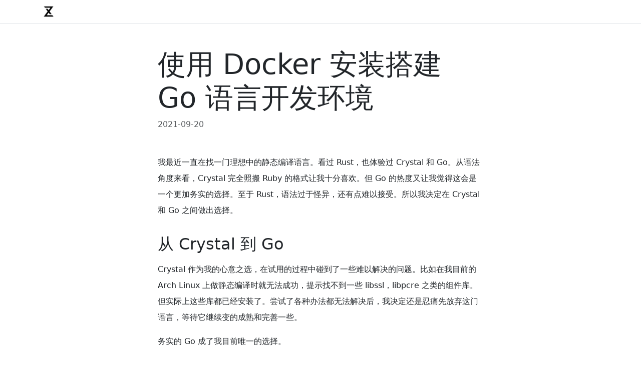

--- FILE ---
content_type: text/html; charset=utf-8
request_url: https://www.zzxworld.com/posts/use_docker_to_build_golang_develop_environment
body_size: 24185
content:
<!DOCTYPE html>
<html lang="zh">
<head>
<meta charset="UTF-8">
<meta name="viewport" content="width=device-width, initial-scale=1.0">
<meta name="description" content="我最近一直在找一门理想中的静态编译语言。看过 Rust，也体验过 Crystal 和 Go。从语法角度来看，Crystal 完全照搬 Ruby 的格式让我十分喜欢。但 Go 的热度又让我觉得这会是一个更加务实的选择。至于 Rust，语法过于怪异，还有点难以接受。所以我决定在 Crystal 和 Go 之间做出选择。"/>
<meta property="og:locale" content="zh_CN" />
<meta property="og:type" content="article" />
<meta property="og:title" content="使用 Docker 安装搭建 Go 语言开发环境" />
<meta property="og:description" content="我最近一直在找一门理想中的静态编译语言。看过 Rust，也体验过 Crystal 和 Go。从语法角度来看，Crystal 完全照搬 Ruby 的格式让我十分喜欢。但 Go 的热度又让我觉得这会是一个更加务实的选择。至于 Rust，语法过于怪异，还有点难以接受。所以我决定在 Crystal 和 Go 之间做出选择。" />
<meta property="og:url" content="https://www.zzxworld.com/posts/use_docker_to_build_golang_develop_environment" />
<meta property="og:site_name" content="zzxworld" />
<meta property="og:image" content="https://www.zzxworld.com/resource/posts/202109/1632103339.9838.jpg" />
<meta property="article:published_time" content="2021-09-20 10:47:01" />
<meta property="article:author" content="zzxworld" />
<title>使用 Docker 安装搭建 Go 语言开发环境</title>
<link rel="icon" href="/favicon.ico">
<link rel="apple-touch-icon" href="/images/logo.png">
<link rel="canonical" href="https://www.zzxworld.com/posts/use_docker_to_build_golang_develop_environment" />
<link rel="stylesheet" href="/css/app.css" type="text/css" charset="utf-8">
</head>
<body>
    <div class="border-bottom">
        <header class="container py-2">
            <a href="/"><img width="30" src="/images/logo.png" alt="zzxworld"/></a>
        </header>
    </div>

        <main class="container">
        <article class="col-md-10 col-lg-8 col-xl-7 mx-md-auto" itemscope itemType="http://schema.org/BlogPosting">
            <header class="post-header my-4 my-lg-5">
                <h1 class="display-4" itemprop="headline">使用 Docker 安装搭建 Go 语言开发环境</h1>
                <div class="post-meta text-muted">
                                            <time datetime="2021-09-20 10:47:01" itemprop="datePublished">2021-09-20</time>
                                    </div>
            </header>

            
            <div class="post-body" itemprop="articleBody">
                <p>我最近一直在找一门理想中的静态编译语言。看过 Rust，也体验过 Crystal 和 Go。从语法角度来看，Crystal 完全照搬 Ruby 的格式让我十分喜欢。但 Go 的热度又让我觉得这会是一个更加务实的选择。至于 Rust，语法过于怪异，还有点难以接受。所以我决定在 Crystal 和 Go 之间做出选择。</p>
<h2>从 Crystal 到 Go</h2>
<p>Crystal 作为我的心意之选，在试用的过程中碰到了一些难以解决的问题。比如在我目前的 Arch Linux 上做静态编译时就无法成功，提示找不到一些 libssl，libpcre 之类的组件库。但实际上这些库都已经安装了。尝试了各种办法都无法解决后，我决定还是忍痛先放弃这门语言，等待它继续变的成熟和完善一些。</p>
<p>务实的 Go 成了我目前唯一的选择。</p>
<h2>为什么使用 Docker</h2>
<p>关于这一点，我在之前介绍 PHP 开发环境搭建的文章《<a href="/posts/use_docker_build_php_develop_environment">使用 Docker 的容器化 PHP 开发环境实践</a>》中有过解释。主要就是以下三点：</p>
<blockquote>
<ol>
<li>
<p><strong>可以保持系统软件环境的纯净</strong>。这一点对于喜欢折腾各种工具软件，然后把系统依赖环境搞的一团糟的我来说，特别受用。</p>
</li>
<li>
<p><strong>开发环境和当前使用系统不再强依赖</strong>。在接触 Docker 之前，我的主力开发设备是一台 MBP，每年出了新系统后都会有一段要重新编译各种开发工具的阵痛，因为系统环境和依赖组件的版本都有变化了。</p>
<p>在最新的系统上解决各种软件依赖对我来说是一项很痛苦的工作。而 Docker 很好的解决了这个问题。无论系统再怎么升级，都不会再影响到我的开发环境。即便是我的开发环境已经从 macOS 系统换成了 Linux 系统，开发环境毫无大碍。</p>
</li>
<li>
<p><strong>开发软件的管理方式更加统一</strong>。各种编程语言都有各自的安装流程和步骤，各种应用服务的安装和配置方式也千差万别。通过 Docker，从一个更高的维度抽象和统一了这些差异。不论是 MySQL，还是 Redis，我都只需要拉镜像，映射端口，然后启动容器就行了。</p>
</li>
</ol>
</blockquote>
<p>对于 Go 来说，我同样希望能通过 Docker 来支撑完整的开发流程。</p>
<h2>搭建流程</h2>
<p>作为一个刚接触 Go 语言的新人，我将一步一步的把这次折腾过程都事无巨细的记录下来。先从 Docker 镜像开始。</p>
<h3>测试镜像</h3>
<p>使用 Docker 来构建开发环境的第一步就是先找镜像。在 Docker hub 上就有 Go 语言的官方镜像：<strong>golang</strong>，先用下面的命令测试一下这个镜像。</p>
<pre><code class="language-shell">docker run --rm golang:alpine go version</code></pre>
<p>对不熟悉 Docker 的朋友简单解释下上面这条命令：</p>
<ul>
<li>这条命令以 <code>go</code> 为分界线，前面的部分属于 Docker，表示执行 <strong>golang</strong> 镜像容器。 <code>alpine</code> 是这个镜像的标签，我个人喜欢 <strong>alpine</strong> 的小巧，所以选择的这个。
<ul>
<li><code>--rm</code> 参数表示执行完成后就删除容器，避免浪费存储空间。</li>
</ul></li>
<li>后面的 <code>go version</code> 则是执行了镜像容器中的 go 命令，表示查看当前 Go 语言的版本。</li>
</ul>
<p>这条命令在我的系统上执行结果如下：</p>
<p><img src="[data-uri]" alt="image-20210919183619086" data-src="/resource/posts/202109/1632103339.9838.jpg" data-offset="0" /></p>
<h3>命令包装</h3>
<p>通过这个镜像，本身已经足以支撑 Go 的学习和使用了。不过每次使用都要敲上这么一长串 Docker 命令，有点不太合适。可以用 Shell 命令来精简一下。</p>
<p>找个位置创建一个 Shell 文件，保存为 <strong>go</strong>，内容如下：</p>
<pre><code class="language-shell">#!/bin/bash

docker run --rm golang:alpine go @</code></pre>
<p>然后给它可执行权限：</p>
<pre><code class="language-shell">chmod +x ./go</code></pre>
<p>现在就可以通过执行这个 Shell 脚本来运行 Go 命令了：</p>
<pre><code class="language-shell">./go version</code></pre>
<p>不过还有点小瑕疵。就是执行这个 Shell 脚本时，前面必须要带上地址。想要在任何位置都可以通过输入 <code>go</code> 两个字符的方式来执行 Go 命令，目前有两个方案：</p>
<ol>
<li>把这个 go 命名的 Shell 脚本丢到系统命令目录中。比如 <strong>/usr/local/bin</strong> 目录下。</li>
<li>把这个 Shell 脚本当前的目录添加到系统的 <code>$PATH</code> 环境变量中。</li>
</ol>
<p>我有一个目录专门用来存放一些自定义脚本，所以选择了第二种方案。</p>
<p>做完这些，我就可以和其他安装方式一样，在任何位置执行 <code>go</code> 命令了。</p>
<p>看看现在的使用效果：</p>
<p><img src="[data-uri]" alt="image-20210919185256778" data-src="/resource/posts/202109/1632103342.8268.jpg" data-offset="1" /></p>
<p>能看出是通过 Docker 执行的么?</p>
<h3>执行 Go 代码</h3>
<p>上面的 go 命令虽然可以执行了，不过还不能运行 go 代码文件。因为还没提供目录挂载功能。把这儿自定义的 Shell 脚本完善一下，内容如下：</p>
<pre><code class="language-shell">#!/bin/bash

docker run --rm \
    -v $PWD:/srv/app \
    -w /srv/app \
    golang:alpine go $@</code></pre>
<p>添加了一些新的参数，简单解释一下：</p>
<ul>
<li><code>-v</code> Docker 挂载目录的参数。<code>$PWD</code> 代表当前执行命令的位置，<code>/srv/app</code> 是镜像容器中的目录。</li>
<li><code>-w</code> Docker 设置容器运行时的工作主目录。这主要是为了配合上面的 <code>-v</code> 参数来执行当前目录下的 go 代码。</li>
</ul>
<p>到了这步，这个基于 Docker 的 Go 运行环境才算是真正可用了。创建一个简单的 Go 代码测试一下。</p>
<p>在任何目录下创建一个 <strong>hello.go</strong> 文件，代码如下：</p>
<pre><code class="language-go">package main

import (
    "fmt"
)

func main() {
    fmt.Println("Hello, Go.")
}</code></pre>
<p>保存后，执行 <code>go run hello.go</code> 命令。就能得到以下输出：</p>
<p><img src="[data-uri]" alt="image-20210919191719821" data-src="/resource/posts/202109/1632103345.8355.jpg" data-offset="2" /></p>
<h3>使用镜像</h3>
<p>在国内选择任何一门编程语言时，一个首要的考量就是包管理工具有没有提供镜像加速功能。Crystal 目前就没有这个功能，这也是我暂时放弃它的一方面。</p>
<p>Go 可以通过环境变量的方式来配置镜像，Docker 也支持设置容器运行时的环境变量。再次完善一下自定义的 go Shell 脚本，目前它的内容如下： </p>
<pre><code class="language-shell">#!/bin/bash

docker run --rm \
    -e GOPROXY=https://goproxy.cn \
    -v $PWD:/srv/app \
    -w /srv/app \
    golang:alpine go $@</code></pre>
<p>添加了一个 <code>-e</code> 参数，这是 Docker 用来设置容器运行时的环境变量，通过这个参数把后面 Go 的镜像地址配置带入运行的容器。</p>
<p>用 Go 语言的 Web 开发框架  <strong>Gin</strong> 来测试一下配置镜像参数后的效果：</p>
<pre><code class="language-shell">go get -u github.com/gin-gonic/gin</code></pre>
<p>执行结果如下：</p>
<p><img src="[data-uri]" alt="image-20210919193842259" data-src="/resource/posts/202109/1632103348.9657.jpg" data-offset="3" /></p>
<p>33 秒就完成了软件包的下载，我对这个速度很满意。没添加镜像配置前根本就下载不下来。</p>
<h3>Go mod 功能完善</h3>
<p>为了方便的使用软件包，Go mod 功能必然是不可少的。上面我们已经添加了镜像加速功能，并且测试了可以正常下载，但还没测试是否能正常使用下载的软件包。</p>
<p>还是以 Web 框架 Gin 为例。把 hello.go 文件的代码换成如下的内容：</p>
<pre><code class="language-shell">package main

import "github.com/gin-gonic/gin"

func main() {
    r := gin.Default()

    r.GET("/ping", func(c *gin.Context) {
        c.JSON(200, gin.H{
            "message": "pong",
        })
    })

    r.Run()
}</code></pre>
<p>因为要使用 mod 功能，所以先在 hello.go 文件目录下生成一个 <strong>go.mod</strong> 文件：</p>
<pre><code class="language-shell">go mod init hello</code></pre>
<p>命令执行完成后，看下当前目录，会发现多了一个 <strong>go.mod</strong> 文件。不过权限貌似有点问题：</p>
<p><img src="[data-uri]" alt="image-20210919195748297" data-src="/resource/posts/202109/1632103351.2748.jpg" data-offset="4" /></p>
<p>生成的 <strong>go.mod</strong> 是 root 权限，这有点不太合适。</p>
<p>调整一下 go Shell 脚本，改成如下的内容：</p>
<pre><code class="language-shell">#!/bin/bash

docker run --rm \
    -u $UID:$UID \
    -e GOPROXY=https://goproxy.cn \
    -v $PWD:/srv/app \
    -w /srv/app \
    golang:alpine go $@</code></pre>
<p>使用 Docker 的 <code>-u</code> 参数指定了当前用户 ID。再次执行一下初始化 go.mod 的代码，权限就是当前用户了。</p>
<p>处理完权限问题，继续 mod 包的添加流程，再次执行获取 Gin 包的命令：</p>
<pre><code class="language-shell">go get -u github.com/gin-gonic/gin</code></pre>
<p>虽然包下载成功，不过注意一下最后一行，貌似一个缓存用途的目录因为权限问题创建失败。</p>
<p><img src="[data-uri]" alt="image-20210919201113708" data-src="/resource/posts/202109/1632103354.8655.jpg" data-offset="5" /></p>
<p>这估计是刚才调整了运行用户导致的。但我不可能改回 root，这不是一个正常项目下应该出现的用户。</p>
<p>通过一番搜索和了解，大致找到了原因和解决方案。简单来说，这是只有采用 Docker ，并以普通用户方式运行容器里的 go 命令时才会碰到的一个问题。解决方法就是再次完善一下自定义的 go Shell 脚本，调整后的脚本内容如下：</p>
<pre><code class="language-shell">#!/bin/bash

docker run --rm \
    -u $UID:$UID \
    -e XDG_CACHE_HOME=/tmp/.cache \
    -e GOPROXY=https://goproxy.cn \
    -v $PWD:/srv/app \
    -w /srv/app \
    golang:alpine go $@</code></pre>
<p>添加了一个 <code>XDG_CACHE_HOME</code> 环境变量，把它的默认值定义到了 <strong>/tmp</strong> 目录。</p>
<p>再次运行获取 Gin 软件包的命令，这回正常了。命令执行完成后，当前目录下会多了一个 <strong>go.sum</strong> 文件。这是软件包的校验文件。有了这个文件后，就能正常执行刚刚修改后的 hello.go 代码了：</p>
<pre><code class="language-shell">go run hello.go</code></pre>
<p>执行结果如下：</p>
<p><img src="[data-uri]" alt="image-20210919202655836" data-src="/resource/posts/202109/1632103357.6743.jpg" data-offset="6" /></p>
<p>从最后结尾的输出信息就能看出，通过 mod 安装的包起作用了。程序开始监听 8080 端口，根据代码中的定义，如果访问 <em>localhost:8080/ping</em> 这个地址，应该能得到包含 Pong 字符串的 Json 返回数据。</p>
<p>不过这个地址大概率是无法访问的。因为我想起来自定义的 Shell 脚本中，没有启用端口映射，所以还无法直接访问这个容器里面运行的 Go 程序。除此之外，我还发现两个问题：</p>
<ol>
<li>刚才明明已经通过 <code>go mod get</code> 命令下载过 Gin 包了，但现在运行时又下载了。</li>
<li>我无法通过 <code>Ctrl + c</code> 组合键来终止程序。</li>
</ol>
<p>所以继续调整自定义的 Go Shell 脚本，调整后的内容如下：</p>
<pre><code class="language-shell">#!/bin/bash

docker run --rm -it \
    -u $UID:$UID \
    -e XDG_CACHE_HOME=/tmp/.cache \
    -e GOPROXY=https://goproxy.cn \
    -v $PWD:/srv/app \
    -v $HOME/go:/go \
    -w /srv/app \
    -p 8080:8080 \
    golang:alpine go $@</code></pre>
<p>针对上面的三个问题添加了三处配置：</p>
<ol>
<li>添加了 <code>-it</code> 参数，使运行的容器可以接受交互操作，所以按 <code>Ctrl + c</code> 就可以终止程序了。</li>
<li>映射了一组新的目录 <code>-v $HOME/go:/go</code>，这是因为 <code>go mod</code> 会把软件包安装到 <strong>$GOPATH</strong> 定义的位置，这个位置如果不映射到容器外的目录，每次执行结束都会跟随容器一起销毁，所以每次都会要重新下载项目依赖的软件包。</li>
<li>添加了端口映射，所以再次执行代码，就能通过浏览器正常访问代码定义的端口和内容了。</li>
</ol>
<h3>编译</h3>
<p>编译是 Go 语言最具特色的一个环节。少了这个环节，Go 语言的魅力对我来说就荡然无存了。上面自定义的 go Shell 脚本虽然也能执行 build 命令，但我发现编译后的执行文件无法在容器外执行。</p>
<p><img src="[data-uri]" alt="image-20210919204821126" data-src="/resource/posts/202109/1632103360.3634.jpg" data-offset="7" /></p>
<p>这是因为我使用了 alpine 标签的 go 语言 Docker 镜像。要解决这个问题有两个方案：</p>
<ol>
<li>采用和当前开发系统一致的 Docker 镜像。</li>
<li>使用 Go 语言的交叉编译功能。</li>
</ol>
<p>我选择了后者。所以创建了一个新的自定义脚本，命名为 <code>gobuild</code>。内容如下：</p>
<pre><code class="language-shell">#!/bin/bash

docker run --rm -it \
    -u $UID:$UID \
    -e XDG_CACHE_HOME=/tmp/.cache \
    -e GOPROXY=https://goproxy.cn \
    -e CGO_ENABLED=0 \
    -e GOOS=linux \
    -e GOARCH=amd64 \
    -v $PWD:/srv/app \
    -v ~/Services/go:/go \
    -w /srv/app \
    golang:alpine go build $@</code></pre>
<p>脚本主要就是添加了 <code>CGO_ENABLED</code>，<code>GOOS</code>，<code>GOARCH</code> 这三个交叉编译环境变量。并且把 <code>build</code> 参数添加到了 <code>go</code> 命令的后面。</p>
<p>上面 hello.go 的代码，我通过如下命令来执行编译：</p>
<pre><code class="language-shell">gobuild hello.go</code></pre>
<p>通过此命令再次编译后生成的可执行文件，就能正常在容器外执行了。</p>
<p><img src="[data-uri]" alt="image-20210919205523303" data-src="/resource/posts/202109/1632103363.6153.jpg" data-offset="8" /></p>
<p>我还尝试把这个文件上传到了一台线上服务器上，结果也能正常执行。</p>
<p>一个编译好的二进制包，服务器上不用再安装任何代码运行环境，丢上去就能运行。如果搭配微服务，是不是很性感？</p>
<p><img src="[data-uri]" alt="Am I Sexy?" data-src="/resource/posts/202109/1632105884.4974.jpg" data-offset="9" /></p>
<p>这就是静态编译语言的魅力。</p>
<h2>总结</h2>
<p>Go 对我来说还是一块处女地，所以这份搭建流程也忠实记录了我一步一步尝试过程中碰到的问题和解决的思路。之所以记录下这些细节，就是希望以此能给一些刚接触编程的朋友们带来一些思路上的帮助。</p>
<p>最后对于刚接触编程的新人朋友，不建议采用我当前这种完全基于 Docker 的开发环境搭建方式。这篇洋洋洒洒几千字的文章，以及碰到并解决的各种问题，其实就等效于 Arch Linux 下这样一行命令：</p>
<pre><code class="language-shell">sudo pacman -S go</code></pre>
            </div>

            <footer class="mt-4">
                <div class="alert alert-light bg-light">
                    <strong>版权声明</strong>
                    <p class="mt-1 mb-0">本站文章使用「<a class="link-secondary" href="https://creativecommons.org/licenses/by-nc-sa/4.0/deed.zh-hans" target="_blank" rel="external nofollow">CC 4.0 创作共享许可协议</a>」，转载请保留署名并注明来源。</p>
                </div>
            </footer>
        </article>

        <section class="col-md-10 col-lg-8 col-xl-7 mx-md-auto mt-5">
            <div class="row">
                <div class="col">
                    <h4 class="fs-6">上一篇</h4>
                                            <a href="/posts/zsh_install_guide">Zsh 安装配置指南</a>
                                    </div>
                <div class="col text-end">
                    <h4 class="fs-6">下一篇</h4>
                                            <a href="/posts/2021_javascript_pmt_beginner_guide">2021 JavaScript 包管理工具入门指南</a>
                                    </div>
            </div>
        </section>

        
        
        <div id="comment-box" class="text-center py-5">
            <button class="btn btn-primary" id="btn-comment">发表评论</button>
        </div>
    </main>

        <aside class="bg-light pt-5">
        <div class="container">
            <section class="col-md-10 col-lg-8 col-xl-7 mx-md-auto">
                <h2 class="fs-4">相关推荐</h2>
                <div>
                                    <article class="py-3">
                        <h3 class="fs-6">
                            <a href="/posts/use-docker-to-build-rust-develop-environment">使用 Docker 搭建 Rust 开发环境</a>
                        </h3>
                        <div class="d-flex">
                            <p>最近对 Rust 编程语言有了兴趣，特别是其标榜的无 GC 和内存安全特性。Rust 官网提供了一个 Playground，可以零成本的在线尝试这门语言。通过这个工具搭配官方教程掌握了一点基础语法后，我决定在本地搭建一个开发环境来深入了解一下 Rust。</p>
                                                    </div>
                    </article>
                                    <article class="py-3">
                        <h3 class="fs-6">
                            <a href="/posts/install-clickhouse-database-by-docker-on-m1-macos">M1 版本 macOS 使用 Docker 安装 ClickHouse 数据库</a>
                        </h3>
                        <div class="d-flex">
                            <p>ClickHouse 是一个 OLAP 类型的数据库软件，和 MySQL 这种 OLTP 类型的数据库不同，适合用来做海量数据的分析汇总，目前刚好要开始一项数据报表的业务，我准备尝试一下这个之前从未接触过的数据库。</p>
                                                    </div>
                    </article>
                                    <article class="py-3">
                        <h3 class="fs-6">
                            <a href="/posts/debian-bullseye-install-and-remove-docker-flow">Debian 11(bullseye) linux 安装和删除 Docker 的极简流程</a>
                        </h3>
                        <div class="d-flex">
                            <p>在 Debian 系统上安装 Docker 比较简单，因为 Docker 官方文档提供了有完善的步骤和说明，所以本文只是一篇精简版本的中文版流程。包含了安装和删除的主要操作步骤。</p>
                                                    </div>
                    </article>
                                    <article class="py-3">
                        <h3 class="fs-6">
                            <a href="/posts/use-container-image-as-file-between-podman-and-docker">Podman 导出镜像给 Docker 使用</a>
                        </h3>
                        <div class="d-flex">
                            <p>我的本地开发环境和线上环境都采用了容器化的方式，目的是为了避免运行环境差异带来的各种繁琐步骤和麻烦问题。不过因为容器引擎的不同，还是免不了会出现一些问题。今天就碰到一个。</p>
                                                    </div>
                    </article>
                                    <article class="py-3">
                        <h3 class="fs-6">
                            <a href="/posts/use_docker_build_php_develop_environment">使用 Docker 的容器化 PHP 开发环境实践</a>
                        </h3>
                        <div class="d-flex">
                            <p>最近把系统工作环境迁移到了 Arch Linux，目前使用体验一切良好，而且正在陆续补充各种自己觉得需要的工具和软件。PHP 作为吃饭的工具，自然是必不可少的。所以今天就来分享一下自己是如何通过 Docker 来搭建 PHP 开发环境的。</p>
                                                    </div>
                    </article>
                                </div>
            </section>
        </div>
    </aside>
    
    <script>const POST_ID=15;</script>
    <script charset="utf-8" src="/js/app_post.js"></script>
    </body>
</html>


--- FILE ---
content_type: application/javascript; charset=utf-8
request_url: https://www.zzxworld.com/js/app_post.js
body_size: 148426
content:
/*! For license information please see app_post.js.LICENSE.txt */
(()=>{var e={9669:(e,t,n)=>{e.exports=n(1609)},5448:(e,t,n)=>{"use strict";var r=n(4867),a=n(6026),o=n(4372),i=n(5327),s=n(4097),l=n(4109),c=n(7985),u=n(5061);e.exports=function(e){return new Promise((function(t,n){var d=e.data,p=e.headers,f=e.responseType;r.isFormData(d)&&delete p["Content-Type"];var m=new XMLHttpRequest;if(e.auth){var g=e.auth.username||"",h=e.auth.password?unescape(encodeURIComponent(e.auth.password)):"";p.Authorization="Basic "+btoa(g+":"+h)}var w=s(e.baseURL,e.url);function b(){if(m){var r="getAllResponseHeaders"in m?l(m.getAllResponseHeaders()):null,o={data:f&&"text"!==f&&"json"!==f?m.response:m.responseText,status:m.status,statusText:m.statusText,headers:r,config:e,request:m};a(t,n,o),m=null}}if(m.open(e.method.toUpperCase(),i(w,e.params,e.paramsSerializer),!0),m.timeout=e.timeout,"onloadend"in m?m.onloadend=b:m.onreadystatechange=function(){m&&4===m.readyState&&(0!==m.status||m.responseURL&&0===m.responseURL.indexOf("file:"))&&setTimeout(b)},m.onabort=function(){m&&(n(u("Request aborted",e,"ECONNABORTED",m)),m=null)},m.onerror=function(){n(u("Network Error",e,null,m)),m=null},m.ontimeout=function(){var t="timeout of "+e.timeout+"ms exceeded";e.timeoutErrorMessage&&(t=e.timeoutErrorMessage),n(u(t,e,e.transitional&&e.transitional.clarifyTimeoutError?"ETIMEDOUT":"ECONNABORTED",m)),m=null},r.isStandardBrowserEnv()){var v=(e.withCredentials||c(w))&&e.xsrfCookieName?o.read(e.xsrfCookieName):void 0;v&&(p[e.xsrfHeaderName]=v)}"setRequestHeader"in m&&r.forEach(p,(function(e,t){void 0===d&&"content-type"===t.toLowerCase()?delete p[t]:m.setRequestHeader(t,e)})),r.isUndefined(e.withCredentials)||(m.withCredentials=!!e.withCredentials),f&&"json"!==f&&(m.responseType=e.responseType),"function"==typeof e.onDownloadProgress&&m.addEventListener("progress",e.onDownloadProgress),"function"==typeof e.onUploadProgress&&m.upload&&m.upload.addEventListener("progress",e.onUploadProgress),e.cancelToken&&e.cancelToken.promise.then((function(e){m&&(m.abort(),n(e),m=null)})),d||(d=null),m.send(d)}))}},1609:(e,t,n)=>{"use strict";var r=n(4867),a=n(1849),o=n(321),i=n(7185);function s(e){var t=new o(e),n=a(o.prototype.request,t);return r.extend(n,o.prototype,t),r.extend(n,t),n}var l=s(n(5655));l.Axios=o,l.create=function(e){return s(i(l.defaults,e))},l.Cancel=n(5263),l.CancelToken=n(4972),l.isCancel=n(6502),l.all=function(e){return Promise.all(e)},l.spread=n(8713),l.isAxiosError=n(6268),e.exports=l,e.exports.default=l},5263:e=>{"use strict";function t(e){this.message=e}t.prototype.toString=function(){return"Cancel"+(this.message?": "+this.message:"")},t.prototype.__CANCEL__=!0,e.exports=t},4972:(e,t,n)=>{"use strict";var r=n(5263);function a(e){if("function"!=typeof e)throw new TypeError("executor must be a function.");var t;this.promise=new Promise((function(e){t=e}));var n=this;e((function(e){n.reason||(n.reason=new r(e),t(n.reason))}))}a.prototype.throwIfRequested=function(){if(this.reason)throw this.reason},a.source=function(){var e;return{token:new a((function(t){e=t})),cancel:e}},e.exports=a},6502:e=>{"use strict";e.exports=function(e){return!(!e||!e.__CANCEL__)}},321:(e,t,n)=>{"use strict";var r=n(4867),a=n(5327),o=n(782),i=n(3572),s=n(7185),l=n(4875),c=l.validators;function u(e){this.defaults=e,this.interceptors={request:new o,response:new o}}u.prototype.request=function(e){"string"==typeof e?(e=arguments[1]||{}).url=arguments[0]:e=e||{},(e=s(this.defaults,e)).method?e.method=e.method.toLowerCase():this.defaults.method?e.method=this.defaults.method.toLowerCase():e.method="get";var t=e.transitional;void 0!==t&&l.assertOptions(t,{silentJSONParsing:c.transitional(c.boolean,"1.0.0"),forcedJSONParsing:c.transitional(c.boolean,"1.0.0"),clarifyTimeoutError:c.transitional(c.boolean,"1.0.0")},!1);var n=[],r=!0;this.interceptors.request.forEach((function(t){"function"==typeof t.runWhen&&!1===t.runWhen(e)||(r=r&&t.synchronous,n.unshift(t.fulfilled,t.rejected))}));var a,o=[];if(this.interceptors.response.forEach((function(e){o.push(e.fulfilled,e.rejected)})),!r){var u=[i,void 0];for(Array.prototype.unshift.apply(u,n),u=u.concat(o),a=Promise.resolve(e);u.length;)a=a.then(u.shift(),u.shift());return a}for(var d=e;n.length;){var p=n.shift(),f=n.shift();try{d=p(d)}catch(e){f(e);break}}try{a=i(d)}catch(e){return Promise.reject(e)}for(;o.length;)a=a.then(o.shift(),o.shift());return a},u.prototype.getUri=function(e){return e=s(this.defaults,e),a(e.url,e.params,e.paramsSerializer).replace(/^\?/,"")},r.forEach(["delete","get","head","options"],(function(e){u.prototype[e]=function(t,n){return this.request(s(n||{},{method:e,url:t,data:(n||{}).data}))}})),r.forEach(["post","put","patch"],(function(e){u.prototype[e]=function(t,n,r){return this.request(s(r||{},{method:e,url:t,data:n}))}})),e.exports=u},782:(e,t,n)=>{"use strict";var r=n(4867);function a(){this.handlers=[]}a.prototype.use=function(e,t,n){return this.handlers.push({fulfilled:e,rejected:t,synchronous:!!n&&n.synchronous,runWhen:n?n.runWhen:null}),this.handlers.length-1},a.prototype.eject=function(e){this.handlers[e]&&(this.handlers[e]=null)},a.prototype.forEach=function(e){r.forEach(this.handlers,(function(t){null!==t&&e(t)}))},e.exports=a},4097:(e,t,n)=>{"use strict";var r=n(1793),a=n(7303);e.exports=function(e,t){return e&&!r(t)?a(e,t):t}},5061:(e,t,n)=>{"use strict";var r=n(481);e.exports=function(e,t,n,a,o){var i=new Error(e);return r(i,t,n,a,o)}},3572:(e,t,n)=>{"use strict";var r=n(4867),a=n(8527),o=n(6502),i=n(5655);function s(e){e.cancelToken&&e.cancelToken.throwIfRequested()}e.exports=function(e){return s(e),e.headers=e.headers||{},e.data=a.call(e,e.data,e.headers,e.transformRequest),e.headers=r.merge(e.headers.common||{},e.headers[e.method]||{},e.headers),r.forEach(["delete","get","head","post","put","patch","common"],(function(t){delete e.headers[t]})),(e.adapter||i.adapter)(e).then((function(t){return s(e),t.data=a.call(e,t.data,t.headers,e.transformResponse),t}),(function(t){return o(t)||(s(e),t&&t.response&&(t.response.data=a.call(e,t.response.data,t.response.headers,e.transformResponse))),Promise.reject(t)}))}},481:e=>{"use strict";e.exports=function(e,t,n,r,a){return e.config=t,n&&(e.code=n),e.request=r,e.response=a,e.isAxiosError=!0,e.toJSON=function(){return{message:this.message,name:this.name,description:this.description,number:this.number,fileName:this.fileName,lineNumber:this.lineNumber,columnNumber:this.columnNumber,stack:this.stack,config:this.config,code:this.code}},e}},7185:(e,t,n)=>{"use strict";var r=n(4867);e.exports=function(e,t){t=t||{};var n={},a=["url","method","data"],o=["headers","auth","proxy","params"],i=["baseURL","transformRequest","transformResponse","paramsSerializer","timeout","timeoutMessage","withCredentials","adapter","responseType","xsrfCookieName","xsrfHeaderName","onUploadProgress","onDownloadProgress","decompress","maxContentLength","maxBodyLength","maxRedirects","transport","httpAgent","httpsAgent","cancelToken","socketPath","responseEncoding"],s=["validateStatus"];function l(e,t){return r.isPlainObject(e)&&r.isPlainObject(t)?r.merge(e,t):r.isPlainObject(t)?r.merge({},t):r.isArray(t)?t.slice():t}function c(a){r.isUndefined(t[a])?r.isUndefined(e[a])||(n[a]=l(void 0,e[a])):n[a]=l(e[a],t[a])}r.forEach(a,(function(e){r.isUndefined(t[e])||(n[e]=l(void 0,t[e]))})),r.forEach(o,c),r.forEach(i,(function(a){r.isUndefined(t[a])?r.isUndefined(e[a])||(n[a]=l(void 0,e[a])):n[a]=l(void 0,t[a])})),r.forEach(s,(function(r){r in t?n[r]=l(e[r],t[r]):r in e&&(n[r]=l(void 0,e[r]))}));var u=a.concat(o).concat(i).concat(s),d=Object.keys(e).concat(Object.keys(t)).filter((function(e){return-1===u.indexOf(e)}));return r.forEach(d,c),n}},6026:(e,t,n)=>{"use strict";var r=n(5061);e.exports=function(e,t,n){var a=n.config.validateStatus;n.status&&a&&!a(n.status)?t(r("Request failed with status code "+n.status,n.config,null,n.request,n)):e(n)}},8527:(e,t,n)=>{"use strict";var r=n(4867),a=n(5655);e.exports=function(e,t,n){var o=this||a;return r.forEach(n,(function(n){e=n.call(o,e,t)})),e}},5655:(e,t,n)=>{"use strict";var r=n(4155),a=n(4867),o=n(6016),i=n(481),s={"Content-Type":"application/x-www-form-urlencoded"};function l(e,t){!a.isUndefined(e)&&a.isUndefined(e["Content-Type"])&&(e["Content-Type"]=t)}var c,u={transitional:{silentJSONParsing:!0,forcedJSONParsing:!0,clarifyTimeoutError:!1},adapter:(("undefined"!=typeof XMLHttpRequest||void 0!==r&&"[object process]"===Object.prototype.toString.call(r))&&(c=n(5448)),c),transformRequest:[function(e,t){return o(t,"Accept"),o(t,"Content-Type"),a.isFormData(e)||a.isArrayBuffer(e)||a.isBuffer(e)||a.isStream(e)||a.isFile(e)||a.isBlob(e)?e:a.isArrayBufferView(e)?e.buffer:a.isURLSearchParams(e)?(l(t,"application/x-www-form-urlencoded;charset=utf-8"),e.toString()):a.isObject(e)||t&&"application/json"===t["Content-Type"]?(l(t,"application/json"),function(e,t,n){if(a.isString(e))try{return(t||JSON.parse)(e),a.trim(e)}catch(e){if("SyntaxError"!==e.name)throw e}return(n||JSON.stringify)(e)}(e)):e}],transformResponse:[function(e){var t=this.transitional,n=t&&t.silentJSONParsing,r=t&&t.forcedJSONParsing,o=!n&&"json"===this.responseType;if(o||r&&a.isString(e)&&e.length)try{return JSON.parse(e)}catch(e){if(o){if("SyntaxError"===e.name)throw i(e,this,"E_JSON_PARSE");throw e}}return e}],timeout:0,xsrfCookieName:"XSRF-TOKEN",xsrfHeaderName:"X-XSRF-TOKEN",maxContentLength:-1,maxBodyLength:-1,validateStatus:function(e){return e>=200&&e<300}};u.headers={common:{Accept:"application/json, text/plain, */*"}},a.forEach(["delete","get","head"],(function(e){u.headers[e]={}})),a.forEach(["post","put","patch"],(function(e){u.headers[e]=a.merge(s)})),e.exports=u},1849:e=>{"use strict";e.exports=function(e,t){return function(){for(var n=new Array(arguments.length),r=0;r<n.length;r++)n[r]=arguments[r];return e.apply(t,n)}}},5327:(e,t,n)=>{"use strict";var r=n(4867);function a(e){return encodeURIComponent(e).replace(/%3A/gi,":").replace(/%24/g,"$").replace(/%2C/gi,",").replace(/%20/g,"+").replace(/%5B/gi,"[").replace(/%5D/gi,"]")}e.exports=function(e,t,n){if(!t)return e;var o;if(n)o=n(t);else if(r.isURLSearchParams(t))o=t.toString();else{var i=[];r.forEach(t,(function(e,t){null!=e&&(r.isArray(e)?t+="[]":e=[e],r.forEach(e,(function(e){r.isDate(e)?e=e.toISOString():r.isObject(e)&&(e=JSON.stringify(e)),i.push(a(t)+"="+a(e))})))})),o=i.join("&")}if(o){var s=e.indexOf("#");-1!==s&&(e=e.slice(0,s)),e+=(-1===e.indexOf("?")?"?":"&")+o}return e}},7303:e=>{"use strict";e.exports=function(e,t){return t?e.replace(/\/+$/,"")+"/"+t.replace(/^\/+/,""):e}},4372:(e,t,n)=>{"use strict";var r=n(4867);e.exports=r.isStandardBrowserEnv()?{write:function(e,t,n,a,o,i){var s=[];s.push(e+"="+encodeURIComponent(t)),r.isNumber(n)&&s.push("expires="+new Date(n).toGMTString()),r.isString(a)&&s.push("path="+a),r.isString(o)&&s.push("domain="+o),!0===i&&s.push("secure"),document.cookie=s.join("; ")},read:function(e){var t=document.cookie.match(new RegExp("(^|;\\s*)("+e+")=([^;]*)"));return t?decodeURIComponent(t[3]):null},remove:function(e){this.write(e,"",Date.now()-864e5)}}:{write:function(){},read:function(){return null},remove:function(){}}},1793:e=>{"use strict";e.exports=function(e){return/^([a-z][a-z\d\+\-\.]*:)?\/\//i.test(e)}},6268:e=>{"use strict";e.exports=function(e){return"object"==typeof e&&!0===e.isAxiosError}},7985:(e,t,n)=>{"use strict";var r=n(4867);e.exports=r.isStandardBrowserEnv()?function(){var e,t=/(msie|trident)/i.test(navigator.userAgent),n=document.createElement("a");function a(e){var r=e;return t&&(n.setAttribute("href",r),r=n.href),n.setAttribute("href",r),{href:n.href,protocol:n.protocol?n.protocol.replace(/:$/,""):"",host:n.host,search:n.search?n.search.replace(/^\?/,""):"",hash:n.hash?n.hash.replace(/^#/,""):"",hostname:n.hostname,port:n.port,pathname:"/"===n.pathname.charAt(0)?n.pathname:"/"+n.pathname}}return e=a(window.location.href),function(t){var n=r.isString(t)?a(t):t;return n.protocol===e.protocol&&n.host===e.host}}():function(){return!0}},6016:(e,t,n)=>{"use strict";var r=n(4867);e.exports=function(e,t){r.forEach(e,(function(n,r){r!==t&&r.toUpperCase()===t.toUpperCase()&&(e[t]=n,delete e[r])}))}},4109:(e,t,n)=>{"use strict";var r=n(4867),a=["age","authorization","content-length","content-type","etag","expires","from","host","if-modified-since","if-unmodified-since","last-modified","location","max-forwards","proxy-authorization","referer","retry-after","user-agent"];e.exports=function(e){var t,n,o,i={};return e?(r.forEach(e.split("\n"),(function(e){if(o=e.indexOf(":"),t=r.trim(e.substr(0,o)).toLowerCase(),n=r.trim(e.substr(o+1)),t){if(i[t]&&a.indexOf(t)>=0)return;i[t]="set-cookie"===t?(i[t]?i[t]:[]).concat([n]):i[t]?i[t]+", "+n:n}})),i):i}},8713:e=>{"use strict";e.exports=function(e){return function(t){return e.apply(null,t)}}},4875:(e,t,n)=>{"use strict";var r=n(8593),a={};["object","boolean","number","function","string","symbol"].forEach((function(e,t){a[e]=function(n){return typeof n===e||"a"+(t<1?"n ":" ")+e}}));var o={},i=r.version.split(".");function s(e,t){for(var n=t?t.split("."):i,r=e.split("."),a=0;a<3;a++){if(n[a]>r[a])return!0;if(n[a]<r[a])return!1}return!1}a.transitional=function(e,t,n){var a=t&&s(t);function i(e,t){return"[Axios v"+r.version+"] Transitional option '"+e+"'"+t+(n?". "+n:"")}return function(n,r,s){if(!1===e)throw new Error(i(r," has been removed in "+t));return a&&!o[r]&&(o[r]=!0,console.warn(i(r," has been deprecated since v"+t+" and will be removed in the near future"))),!e||e(n,r,s)}},e.exports={isOlderVersion:s,assertOptions:function(e,t,n){if("object"!=typeof e)throw new TypeError("options must be an object");for(var r=Object.keys(e),a=r.length;a-- >0;){var o=r[a],i=t[o];if(i){var s=e[o],l=void 0===s||i(s,o,e);if(!0!==l)throw new TypeError("option "+o+" must be "+l)}else if(!0!==n)throw Error("Unknown option "+o)}},validators:a}},4867:(e,t,n)=>{"use strict";var r=n(1849),a=Object.prototype.toString;function o(e){return"[object Array]"===a.call(e)}function i(e){return void 0===e}function s(e){return null!==e&&"object"==typeof e}function l(e){if("[object Object]"!==a.call(e))return!1;var t=Object.getPrototypeOf(e);return null===t||t===Object.prototype}function c(e){return"[object Function]"===a.call(e)}function u(e,t){if(null!=e)if("object"!=typeof e&&(e=[e]),o(e))for(var n=0,r=e.length;n<r;n++)t.call(null,e[n],n,e);else for(var a in e)Object.prototype.hasOwnProperty.call(e,a)&&t.call(null,e[a],a,e)}e.exports={isArray:o,isArrayBuffer:function(e){return"[object ArrayBuffer]"===a.call(e)},isBuffer:function(e){return null!==e&&!i(e)&&null!==e.constructor&&!i(e.constructor)&&"function"==typeof e.constructor.isBuffer&&e.constructor.isBuffer(e)},isFormData:function(e){return"undefined"!=typeof FormData&&e instanceof FormData},isArrayBufferView:function(e){return"undefined"!=typeof ArrayBuffer&&ArrayBuffer.isView?ArrayBuffer.isView(e):e&&e.buffer&&e.buffer instanceof ArrayBuffer},isString:function(e){return"string"==typeof e},isNumber:function(e){return"number"==typeof e},isObject:s,isPlainObject:l,isUndefined:i,isDate:function(e){return"[object Date]"===a.call(e)},isFile:function(e){return"[object File]"===a.call(e)},isBlob:function(e){return"[object Blob]"===a.call(e)},isFunction:c,isStream:function(e){return s(e)&&c(e.pipe)},isURLSearchParams:function(e){return"undefined"!=typeof URLSearchParams&&e instanceof URLSearchParams},isStandardBrowserEnv:function(){return("undefined"==typeof navigator||"ReactNative"!==navigator.product&&"NativeScript"!==navigator.product&&"NS"!==navigator.product)&&("undefined"!=typeof window&&"undefined"!=typeof document)},forEach:u,merge:function e(){var t={};function n(n,r){l(t[r])&&l(n)?t[r]=e(t[r],n):l(n)?t[r]=e({},n):o(n)?t[r]=n.slice():t[r]=n}for(var r=0,a=arguments.length;r<a;r++)u(arguments[r],n);return t},extend:function(e,t,n){return u(t,(function(t,a){e[a]=n&&"function"==typeof t?r(t,n):t})),e},trim:function(e){return e.trim?e.trim():e.replace(/^\s+|\s+$/g,"")},stripBOM:function(e){return 65279===e.charCodeAt(0)&&(e=e.slice(1)),e}}},261:function(e,t,n){var r;r=void 0!==n.g?n.g:this.window||this.global,e.exports=function(e){"use strict";e=window;const t={src:"data-src",srcset:"data-srcset",selector:".lazyload",root:null,rootMargin:"0px",threshold:0},n=function(){let e={},t=!1,r=0,a=arguments.length;"[object Boolean]"===Object.prototype.toString.call(arguments[0])&&(t=arguments[0],r++);let o=function(r){for(let a in r)Object.prototype.hasOwnProperty.call(r,a)&&(t&&"[object Object]"===Object.prototype.toString.call(r[a])?e[a]=n(!0,e[a],r[a]):e[a]=r[a])};for(;r<a;r++)o(arguments[r]);return e};function r(e,r){this.settings=n(t,r||{}),this.images=e||document.querySelectorAll(this.settings.selector),this.observer=null,this.init()}if(r.prototype={init:function(){if(!e.IntersectionObserver)return void this.loadImages();let t=this,n={root:this.settings.root,rootMargin:this.settings.rootMargin,threshold:[this.settings.threshold]};this.observer=new IntersectionObserver((function(e){Array.prototype.forEach.call(e,(function(e){if(e.isIntersecting){t.observer.unobserve(e.target);let n=e.target.getAttribute(t.settings.src),r=e.target.getAttribute(t.settings.srcset);"img"===e.target.tagName.toLowerCase()?(n&&(e.target.src=n),r&&(e.target.srcset=r)):e.target.style.backgroundImage="url("+n+")"}}))}),n),Array.prototype.forEach.call(this.images,(function(e){t.observer.observe(e)}))},loadAndDestroy:function(){this.settings&&(this.loadImages(),this.destroy())},loadImages:function(){if(!this.settings)return;let e=this;Array.prototype.forEach.call(this.images,(function(t){let n=t.getAttribute(e.settings.src),r=t.getAttribute(e.settings.srcset);"img"===t.tagName.toLowerCase()?(n&&(t.src=n),r&&(t.srcset=r)):t.style.backgroundImage="url('"+n+"')"}))},destroy:function(){this.settings&&(this.observer.disconnect(),this.settings=null)}},e.lazyload=function(e,t){return new r(e,t)},e.jQuery){const t=e.jQuery;t.fn.lazyload=function(e){return(e=e||{}).attribute=e.attribute||"data-src",new r(t.makeArray(this),e),this}}return r}(r)},7874:()=>{!function(e){var t="\\b(?:BASH|BASHOPTS|BASH_ALIASES|BASH_ARGC|BASH_ARGV|BASH_CMDS|BASH_COMPLETION_COMPAT_DIR|BASH_LINENO|BASH_REMATCH|BASH_SOURCE|BASH_VERSINFO|BASH_VERSION|COLORTERM|COLUMNS|COMP_WORDBREAKS|DBUS_SESSION_BUS_ADDRESS|DEFAULTS_PATH|DESKTOP_SESSION|DIRSTACK|DISPLAY|EUID|GDMSESSION|GDM_LANG|GNOME_KEYRING_CONTROL|GNOME_KEYRING_PID|GPG_AGENT_INFO|GROUPS|HISTCONTROL|HISTFILE|HISTFILESIZE|HISTSIZE|HOME|HOSTNAME|HOSTTYPE|IFS|INSTANCE|JOB|LANG|LANGUAGE|LC_ADDRESS|LC_ALL|LC_IDENTIFICATION|LC_MEASUREMENT|LC_MONETARY|LC_NAME|LC_NUMERIC|LC_PAPER|LC_TELEPHONE|LC_TIME|LESSCLOSE|LESSOPEN|LINES|LOGNAME|LS_COLORS|MACHTYPE|MAILCHECK|MANDATORY_PATH|NO_AT_BRIDGE|OLDPWD|OPTERR|OPTIND|ORBIT_SOCKETDIR|OSTYPE|PAPERSIZE|PATH|PIPESTATUS|PPID|PS1|PS2|PS3|PS4|PWD|RANDOM|REPLY|SECONDS|SELINUX_INIT|SESSION|SESSIONTYPE|SESSION_MANAGER|SHELL|SHELLOPTS|SHLVL|SSH_AUTH_SOCK|TERM|UID|UPSTART_EVENTS|UPSTART_INSTANCE|UPSTART_JOB|UPSTART_SESSION|USER|WINDOWID|XAUTHORITY|XDG_CONFIG_DIRS|XDG_CURRENT_DESKTOP|XDG_DATA_DIRS|XDG_GREETER_DATA_DIR|XDG_MENU_PREFIX|XDG_RUNTIME_DIR|XDG_SEAT|XDG_SEAT_PATH|XDG_SESSION_DESKTOP|XDG_SESSION_ID|XDG_SESSION_PATH|XDG_SESSION_TYPE|XDG_VTNR|XMODIFIERS)\\b",n={pattern:/(^(["']?)\w+\2)[ \t]+\S.*/,lookbehind:!0,alias:"punctuation",inside:null},r={bash:n,environment:{pattern:RegExp("\\$"+t),alias:"constant"},variable:[{pattern:/\$?\(\([\s\S]+?\)\)/,greedy:!0,inside:{variable:[{pattern:/(^\$\(\([\s\S]+)\)\)/,lookbehind:!0},/^\$\(\(/],number:/\b0x[\dA-Fa-f]+\b|(?:\b\d+(?:\.\d*)?|\B\.\d+)(?:[Ee]-?\d+)?/,operator:/--|\+\+|\*\*=?|<<=?|>>=?|&&|\|\||[=!+\-*/%<>^&|]=?|[?~:]/,punctuation:/\(\(?|\)\)?|,|;/}},{pattern:/\$\((?:\([^)]+\)|[^()])+\)|`[^`]+`/,greedy:!0,inside:{variable:/^\$\(|^`|\)$|`$/}},{pattern:/\$\{[^}]+\}/,greedy:!0,inside:{operator:/:[-=?+]?|[!\/]|##?|%%?|\^\^?|,,?/,punctuation:/[\[\]]/,environment:{pattern:RegExp("(\\{)"+t),lookbehind:!0,alias:"constant"}}},/\$(?:\w+|[#?*!@$])/],entity:/\\(?:[abceEfnrtv\\"]|O?[0-7]{1,3}|U[0-9a-fA-F]{8}|u[0-9a-fA-F]{4}|x[0-9a-fA-F]{1,2})/};e.languages.bash={shebang:{pattern:/^#!\s*\/.*/,alias:"important"},comment:{pattern:/(^|[^"{\\$])#.*/,lookbehind:!0},"function-name":[{pattern:/(\bfunction\s+)[\w-]+(?=(?:\s*\(?:\s*\))?\s*\{)/,lookbehind:!0,alias:"function"},{pattern:/\b[\w-]+(?=\s*\(\s*\)\s*\{)/,alias:"function"}],"for-or-select":{pattern:/(\b(?:for|select)\s+)\w+(?=\s+in\s)/,alias:"variable",lookbehind:!0},"assign-left":{pattern:/(^|[\s;|&]|[<>]\()\w+(?:\.\w+)*(?=\+?=)/,inside:{environment:{pattern:RegExp("(^|[\\s;|&]|[<>]\\()"+t),lookbehind:!0,alias:"constant"}},alias:"variable",lookbehind:!0},parameter:{pattern:/(^|\s)-{1,2}(?:\w+:[+-]?)?\w+(?:\.\w+)*(?=[=\s]|$)/,alias:"variable",lookbehind:!0},string:[{pattern:/((?:^|[^<])<<-?\s*)(\w+)\s[\s\S]*?(?:\r?\n|\r)\2/,lookbehind:!0,greedy:!0,inside:r},{pattern:/((?:^|[^<])<<-?\s*)(["'])(\w+)\2\s[\s\S]*?(?:\r?\n|\r)\3/,lookbehind:!0,greedy:!0,inside:{bash:n}},{pattern:/(^|[^\\](?:\\\\)*)"(?:\\[\s\S]|\$\([^)]+\)|\$(?!\()|`[^`]+`|[^"\\`$])*"/,lookbehind:!0,greedy:!0,inside:r},{pattern:/(^|[^$\\])'[^']*'/,lookbehind:!0,greedy:!0},{pattern:/\$'(?:[^'\\]|\\[\s\S])*'/,greedy:!0,inside:{entity:r.entity}}],environment:{pattern:RegExp("\\$?"+t),alias:"constant"},variable:r.variable,function:{pattern:/(^|[\s;|&]|[<>]\()(?:add|apropos|apt|apt-cache|apt-get|aptitude|aspell|automysqlbackup|awk|basename|bash|bc|bconsole|bg|bzip2|cal|cargo|cat|cfdisk|chgrp|chkconfig|chmod|chown|chroot|cksum|clear|cmp|column|comm|composer|cp|cron|crontab|csplit|curl|cut|date|dc|dd|ddrescue|debootstrap|df|diff|diff3|dig|dir|dircolors|dirname|dirs|dmesg|docker|docker-compose|du|egrep|eject|env|ethtool|expand|expect|expr|fdformat|fdisk|fg|fgrep|file|find|fmt|fold|format|free|fsck|ftp|fuser|gawk|git|gparted|grep|groupadd|groupdel|groupmod|groups|grub-mkconfig|gzip|halt|head|hg|history|host|hostname|htop|iconv|id|ifconfig|ifdown|ifup|import|install|ip|java|jobs|join|kill|killall|less|link|ln|locate|logname|logrotate|look|lpc|lpr|lprint|lprintd|lprintq|lprm|ls|lsof|lynx|make|man|mc|mdadm|mkconfig|mkdir|mke2fs|mkfifo|mkfs|mkisofs|mknod|mkswap|mmv|more|most|mount|mtools|mtr|mutt|mv|nano|nc|netstat|nice|nl|node|nohup|notify-send|npm|nslookup|op|open|parted|passwd|paste|pathchk|ping|pkill|pnpm|podman|podman-compose|popd|pr|printcap|printenv|ps|pushd|pv|quota|quotacheck|quotactl|ram|rar|rcp|reboot|remsync|rename|renice|rev|rm|rmdir|rpm|rsync|scp|screen|sdiff|sed|sendmail|seq|service|sftp|sh|shellcheck|shuf|shutdown|sleep|slocate|sort|split|ssh|stat|strace|su|sudo|sum|suspend|swapon|sync|sysctl|tac|tail|tar|tee|time|timeout|top|touch|tr|traceroute|tsort|tty|umount|uname|unexpand|uniq|units|unrar|unshar|unzip|update-grub|uptime|useradd|userdel|usermod|users|uudecode|uuencode|v|vcpkg|vdir|vi|vim|virsh|vmstat|wait|watch|wc|wget|whereis|which|who|whoami|write|xargs|xdg-open|yarn|yes|zenity|zip|zsh|zypper)(?=$|[)\s;|&])/,lookbehind:!0},keyword:{pattern:/(^|[\s;|&]|[<>]\()(?:case|do|done|elif|else|esac|fi|for|function|if|in|select|then|until|while)(?=$|[)\s;|&])/,lookbehind:!0},builtin:{pattern:/(^|[\s;|&]|[<>]\()(?:\.|:|alias|bind|break|builtin|caller|cd|command|continue|declare|echo|enable|eval|exec|exit|export|getopts|hash|help|let|local|logout|mapfile|printf|pwd|read|readarray|readonly|return|set|shift|shopt|source|test|times|trap|type|typeset|ulimit|umask|unalias|unset)(?=$|[)\s;|&])/,lookbehind:!0,alias:"class-name"},boolean:{pattern:/(^|[\s;|&]|[<>]\()(?:false|true)(?=$|[)\s;|&])/,lookbehind:!0},"file-descriptor":{pattern:/\B&\d\b/,alias:"important"},operator:{pattern:/\d?<>|>\||\+=|=[=~]?|!=?|<<[<-]?|[&\d]?>>|\d[<>]&?|[<>][&=]?|&[>&]?|\|[&|]?/,inside:{"file-descriptor":{pattern:/^\d/,alias:"important"}}},punctuation:/\$?\(\(?|\)\)?|\.\.|[{}[\];\\]/,number:{pattern:/(^|\s)(?:[1-9]\d*|0)(?:[.,]\d+)?\b/,lookbehind:!0}},n.inside=e.languages.bash;for(var a=["comment","function-name","for-or-select","assign-left","parameter","string","environment","function","keyword","builtin","boolean","file-descriptor","operator","punctuation","number"],o=r.variable[1].inside,i=0;i<a.length;i++)o[a[i]]=e.languages.bash[a[i]];e.languages.sh=e.languages.bash,e.languages.shell=e.languages.bash}(Prism)},728:()=>{!function(e){e.languages.diff={coord:[/^(?:\*{3}|-{3}|\+{3}).*$/m,/^@@.*@@$/m,/^\d.*$/m]};var t={"deleted-sign":"-","deleted-arrow":"<","inserted-sign":"+","inserted-arrow":">",unchanged:" ",diff:"!"};Object.keys(t).forEach((function(n){var r=t[n],a=[];/^\w+$/.test(n)||a.push(/\w+/.exec(n)[0]),"diff"===n&&a.push("bold"),e.languages.diff[n]={pattern:RegExp("^(?:["+r+"].*(?:\r\n?|\n|(?![\\s\\S])))+","m"),alias:a,inside:{line:{pattern:/(.)(?=[\s\S]).*(?:\r\n?|\n)?/,lookbehind:!0},prefix:{pattern:/[\s\S]/,alias:/\w+/.exec(n)[0]}}}})),Object.defineProperty(e.languages.diff,"PREFIXES",{value:t})}(Prism)},9525:()=>{Prism.languages.ini={comment:{pattern:/(^[ \f\t\v]*)[#;][^\n\r]*/m,lookbehind:!0},section:{pattern:/(^[ \f\t\v]*)\[[^\n\r\]]*\]?/m,lookbehind:!0,inside:{"section-name":{pattern:/(^\[[ \f\t\v]*)[^ \f\t\v\]]+(?:[ \f\t\v]+[^ \f\t\v\]]+)*/,lookbehind:!0,alias:"selector"},punctuation:/\[|\]/}},key:{pattern:/(^[ \f\t\v]*)[^ \f\n\r\t\v=]+(?:[ \f\t\v]+[^ \f\n\r\t\v=]+)*(?=[ \f\t\v]*=)/m,lookbehind:!0,alias:"attr-name"},value:{pattern:/(=[ \f\t\v]*)[^ \f\n\r\t\v]+(?:[ \f\t\v]+[^ \f\n\r\t\v]+)*/,lookbehind:!0,alias:"attr-value",inside:{"inner-value":{pattern:/^("|').+(?=\1$)/,lookbehind:!0}}},punctuation:/=/}},9980:()=>{Prism.languages.javascript=Prism.languages.extend("clike",{"class-name":[Prism.languages.clike["class-name"],{pattern:/(^|[^$\w\xA0-\uFFFF])(?!\s)[_$A-Z\xA0-\uFFFF](?:(?!\s)[$\w\xA0-\uFFFF])*(?=\.(?:constructor|prototype))/,lookbehind:!0}],keyword:[{pattern:/((?:^|\})\s*)catch\b/,lookbehind:!0},{pattern:/(^|[^.]|\.\.\.\s*)\b(?:as|assert(?=\s*\{)|async(?=\s*(?:function\b|\(|[$\w\xA0-\uFFFF]|$))|await|break|case|class|const|continue|debugger|default|delete|do|else|enum|export|extends|finally(?=\s*(?:\{|$))|for|from(?=\s*(?:['"]|$))|function|(?:get|set)(?=\s*(?:[#\[$\w\xA0-\uFFFF]|$))|if|implements|import|in|instanceof|interface|let|new|null|of|package|private|protected|public|return|static|super|switch|this|throw|try|typeof|undefined|var|void|while|with|yield)\b/,lookbehind:!0}],function:/#?(?!\s)[_$a-zA-Z\xA0-\uFFFF](?:(?!\s)[$\w\xA0-\uFFFF])*(?=\s*(?:\.\s*(?:apply|bind|call)\s*)?\()/,number:{pattern:RegExp(/(^|[^\w$])/.source+"(?:"+/NaN|Infinity/.source+"|"+/0[bB][01]+(?:_[01]+)*n?/.source+"|"+/0[oO][0-7]+(?:_[0-7]+)*n?/.source+"|"+/0[xX][\dA-Fa-f]+(?:_[\dA-Fa-f]+)*n?/.source+"|"+/\d+(?:_\d+)*n/.source+"|"+/(?:\d+(?:_\d+)*(?:\.(?:\d+(?:_\d+)*)?)?|\.\d+(?:_\d+)*)(?:[Ee][+-]?\d+(?:_\d+)*)?/.source+")"+/(?![\w$])/.source),lookbehind:!0},operator:/--|\+\+|\*\*=?|=>|&&=?|\|\|=?|[!=]==|<<=?|>>>?=?|[-+*/%&|^!=<>]=?|\.{3}|\?\?=?|\?\.?|[~:]/}),Prism.languages.javascript["class-name"][0].pattern=/(\b(?:class|extends|implements|instanceof|interface|new)\s+)[\w.\\]+/,Prism.languages.insertBefore("javascript","keyword",{regex:{pattern:RegExp(/((?:^|[^$\w\xA0-\uFFFF."'\])\s]|\b(?:return|yield))\s*)/.source+/\//.source+"(?:"+/(?:\[(?:[^\]\\\r\n]|\\.)*\]|\\.|[^/\\\[\r\n])+\/[dgimyus]{0,7}/.source+"|"+/(?:\[(?:[^[\]\\\r\n]|\\.|\[(?:[^[\]\\\r\n]|\\.|\[(?:[^[\]\\\r\n]|\\.)*\])*\])*\]|\\.|[^/\\\[\r\n])+\/[dgimyus]{0,7}v[dgimyus]{0,7}/.source+")"+/(?=(?:\s|\/\*(?:[^*]|\*(?!\/))*\*\/)*(?:$|[\r\n,.;:})\]]|\/\/))/.source),lookbehind:!0,greedy:!0,inside:{"regex-source":{pattern:/^(\/)[\s\S]+(?=\/[a-z]*$)/,lookbehind:!0,alias:"language-regex",inside:Prism.languages.regex},"regex-delimiter":/^\/|\/$/,"regex-flags":/^[a-z]+$/}},"function-variable":{pattern:/#?(?!\s)[_$a-zA-Z\xA0-\uFFFF](?:(?!\s)[$\w\xA0-\uFFFF])*(?=\s*[=:]\s*(?:async\s*)?(?:\bfunction\b|(?:\((?:[^()]|\([^()]*\))*\)|(?!\s)[_$a-zA-Z\xA0-\uFFFF](?:(?!\s)[$\w\xA0-\uFFFF])*)\s*=>))/,alias:"function"},parameter:[{pattern:/(function(?:\s+(?!\s)[_$a-zA-Z\xA0-\uFFFF](?:(?!\s)[$\w\xA0-\uFFFF])*)?\s*\(\s*)(?!\s)(?:[^()\s]|\s+(?![\s)])|\([^()]*\))+(?=\s*\))/,lookbehind:!0,inside:Prism.languages.javascript},{pattern:/(^|[^$\w\xA0-\uFFFF])(?!\s)[_$a-z\xA0-\uFFFF](?:(?!\s)[$\w\xA0-\uFFFF])*(?=\s*=>)/i,lookbehind:!0,inside:Prism.languages.javascript},{pattern:/(\(\s*)(?!\s)(?:[^()\s]|\s+(?![\s)])|\([^()]*\))+(?=\s*\)\s*=>)/,lookbehind:!0,inside:Prism.languages.javascript},{pattern:/((?:\b|\s|^)(?!(?:as|async|await|break|case|catch|class|const|continue|debugger|default|delete|do|else|enum|export|extends|finally|for|from|function|get|if|implements|import|in|instanceof|interface|let|new|null|of|package|private|protected|public|return|set|static|super|switch|this|throw|try|typeof|undefined|var|void|while|with|yield)(?![$\w\xA0-\uFFFF]))(?:(?!\s)[_$a-zA-Z\xA0-\uFFFF](?:(?!\s)[$\w\xA0-\uFFFF])*\s*)\(\s*|\]\s*\(\s*)(?!\s)(?:[^()\s]|\s+(?![\s)])|\([^()]*\))+(?=\s*\)\s*\{)/,lookbehind:!0,inside:Prism.languages.javascript}],constant:/\b[A-Z](?:[A-Z_]|\dx?)*\b/}),Prism.languages.insertBefore("javascript","string",{hashbang:{pattern:/^#!.*/,greedy:!0,alias:"comment"},"template-string":{pattern:/`(?:\\[\s\S]|\$\{(?:[^{}]|\{(?:[^{}]|\{[^}]*\})*\})+\}|(?!\$\{)[^\\`])*`/,greedy:!0,inside:{"template-punctuation":{pattern:/^`|`$/,alias:"string"},interpolation:{pattern:/((?:^|[^\\])(?:\\{2})*)\$\{(?:[^{}]|\{(?:[^{}]|\{[^}]*\})*\})+\}/,lookbehind:!0,inside:{"interpolation-punctuation":{pattern:/^\$\{|\}$/,alias:"punctuation"},rest:Prism.languages.javascript}},string:/[\s\S]+/}},"string-property":{pattern:/((?:^|[,{])[ \t]*)(["'])(?:\\(?:\r\n|[\s\S])|(?!\2)[^\\\r\n])*\2(?=\s*:)/m,lookbehind:!0,greedy:!0,alias:"property"}}),Prism.languages.insertBefore("javascript","operator",{"literal-property":{pattern:/((?:^|[,{])[ \t]*)(?!\s)[_$a-zA-Z\xA0-\uFFFF](?:(?!\s)[$\w\xA0-\uFFFF])*(?=\s*:)/m,lookbehind:!0,alias:"property"}}),Prism.languages.markup&&(Prism.languages.markup.tag.addInlined("script","javascript"),Prism.languages.markup.tag.addAttribute(/on(?:abort|blur|change|click|composition(?:end|start|update)|dblclick|error|focus(?:in|out)?|key(?:down|up)|load|mouse(?:down|enter|leave|move|out|over|up)|reset|resize|scroll|select|slotchange|submit|unload|wheel)/.source,"javascript")),Prism.languages.js=Prism.languages.javascript},2356:()=>{!function(e){var t=e.util.clone(e.languages.javascript),n=/(?:\s|\/\/.*(?!.)|\/\*(?:[^*]|\*(?!\/))\*\/)/.source,r=/(?:\{(?:\{(?:\{[^{}]*\}|[^{}])*\}|[^{}])*\})/.source,a=/(?:\{<S>*\.{3}(?:[^{}]|<BRACES>)*\})/.source;function o(e,t){return e=e.replace(/<S>/g,(function(){return n})).replace(/<BRACES>/g,(function(){return r})).replace(/<SPREAD>/g,(function(){return a})),RegExp(e,t)}a=o(a).source,e.languages.jsx=e.languages.extend("markup",t),e.languages.jsx.tag.pattern=o(/<\/?(?:[\w.:-]+(?:<S>+(?:[\w.:$-]+(?:=(?:"(?:\\[\s\S]|[^\\"])*"|'(?:\\[\s\S]|[^\\'])*'|[^\s{'"/>=]+|<BRACES>))?|<SPREAD>))*<S>*\/?)?>/.source),e.languages.jsx.tag.inside.tag.pattern=/^<\/?[^\s>\/]*/,e.languages.jsx.tag.inside["attr-value"].pattern=/=(?!\{)(?:"(?:\\[\s\S]|[^\\"])*"|'(?:\\[\s\S]|[^\\'])*'|[^\s'">]+)/,e.languages.jsx.tag.inside.tag.inside["class-name"]=/^[A-Z]\w*(?:\.[A-Z]\w*)*$/,e.languages.jsx.tag.inside.comment=t.comment,e.languages.insertBefore("inside","attr-name",{spread:{pattern:o(/<SPREAD>/.source),inside:e.languages.jsx}},e.languages.jsx.tag),e.languages.insertBefore("inside","special-attr",{script:{pattern:o(/=<BRACES>/.source),alias:"language-javascript",inside:{"script-punctuation":{pattern:/^=(?=\{)/,alias:"punctuation"},rest:e.languages.jsx}}},e.languages.jsx.tag);var i=function(e){return e?"string"==typeof e?e:"string"==typeof e.content?e.content:e.content.map(i).join(""):""},s=function(t){for(var n=[],r=0;r<t.length;r++){var a=t[r],o=!1;if("string"!=typeof a&&("tag"===a.type&&a.content[0]&&"tag"===a.content[0].type?"</"===a.content[0].content[0].content?n.length>0&&n[n.length-1].tagName===i(a.content[0].content[1])&&n.pop():"/>"===a.content[a.content.length-1].content||n.push({tagName:i(a.content[0].content[1]),openedBraces:0}):n.length>0&&"punctuation"===a.type&&"{"===a.content?n[n.length-1].openedBraces++:n.length>0&&n[n.length-1].openedBraces>0&&"punctuation"===a.type&&"}"===a.content?n[n.length-1].openedBraces--:o=!0),(o||"string"==typeof a)&&n.length>0&&0===n[n.length-1].openedBraces){var l=i(a);r<t.length-1&&("string"==typeof t[r+1]||"plain-text"===t[r+1].type)&&(l+=i(t[r+1]),t.splice(r+1,1)),r>0&&("string"==typeof t[r-1]||"plain-text"===t[r-1].type)&&(l=i(t[r-1])+l,t.splice(r-1,1),r--),t[r]=new e.Token("plain-text",l,null,l)}a.content&&"string"!=typeof a.content&&s(a.content)}};e.hooks.add("after-tokenize",(function(e){"jsx"!==e.language&&"tsx"!==e.language||s(e.tokens)}))}(Prism)},6854:()=>{!function(e){function t(e,t){return"___"+e.toUpperCase()+t+"___"}Object.defineProperties(e.languages["markup-templating"]={},{buildPlaceholders:{value:function(n,r,a,o){if(n.language===r){var i=n.tokenStack=[];n.code=n.code.replace(a,(function(e){if("function"==typeof o&&!o(e))return e;for(var a,s=i.length;-1!==n.code.indexOf(a=t(r,s));)++s;return i[s]=e,a})),n.grammar=e.languages.markup}}},tokenizePlaceholders:{value:function(n,r){if(n.language===r&&n.tokenStack){n.grammar=e.languages[r];var a=0,o=Object.keys(n.tokenStack);!function i(s){for(var l=0;l<s.length&&!(a>=o.length);l++){var c=s[l];if("string"==typeof c||c.content&&"string"==typeof c.content){var u=o[a],d=n.tokenStack[u],p="string"==typeof c?c:c.content,f=t(r,u),m=p.indexOf(f);if(m>-1){++a;var g=p.substring(0,m),h=new e.Token(r,e.tokenize(d,n.grammar),"language-"+r,d),w=p.substring(m+f.length),b=[];g&&b.push.apply(b,i([g])),b.push(h),w&&b.push.apply(b,i([w])),"string"==typeof c?s.splice.apply(s,[l,1].concat(b)):c.content=b}}else c.content&&i(c.content)}return s}(n.tokens)}}}})}(Prism)},3436:()=>{!function(e){var t=/\$(?:\w[a-z\d]*(?:_[^\x00-\x1F\s"'\\()$]*)?|\{[^}\s"'\\]+\})/i;e.languages.nginx={comment:{pattern:/(^|[\s{};])#.*/,lookbehind:!0,greedy:!0},directive:{pattern:/(^|\s)\w(?:[^;{}"'\\\s]|\\.|"(?:[^"\\]|\\.)*"|'(?:[^'\\]|\\.)*'|\s+(?:#.*(?!.)|(?![#\s])))*?(?=\s*[;{])/,lookbehind:!0,greedy:!0,inside:{string:{pattern:/((?:^|[^\\])(?:\\\\)*)(?:"(?:[^"\\]|\\.)*"|'(?:[^'\\]|\\.)*')/,lookbehind:!0,greedy:!0,inside:{escape:{pattern:/\\["'\\nrt]/,alias:"entity"},variable:t}},comment:{pattern:/(\s)#.*/,lookbehind:!0,greedy:!0},keyword:{pattern:/^\S+/,greedy:!0},boolean:{pattern:/(\s)(?:off|on)(?!\S)/,lookbehind:!0},number:{pattern:/(\s)\d+[a-z]*(?!\S)/i,lookbehind:!0},variable:t}},punctuation:/[{};]/}}(Prism)},9945:()=>{!function(e){var t=/\/\*[\s\S]*?\*\/|\/\/.*|#(?!\[).*/,n=[{pattern:/\b(?:false|true)\b/i,alias:"boolean"},{pattern:/(::\s*)\b[a-z_]\w*\b(?!\s*\()/i,greedy:!0,lookbehind:!0},{pattern:/(\b(?:case|const)\s+)\b[a-z_]\w*(?=\s*[;=])/i,greedy:!0,lookbehind:!0},/\b(?:null)\b/i,/\b[A-Z_][A-Z0-9_]*\b(?!\s*\()/],r=/\b0b[01]+(?:_[01]+)*\b|\b0o[0-7]+(?:_[0-7]+)*\b|\b0x[\da-f]+(?:_[\da-f]+)*\b|(?:\b\d+(?:_\d+)*\.?(?:\d+(?:_\d+)*)?|\B\.\d+)(?:e[+-]?\d+)?/i,a=/<?=>|\?\?=?|\.{3}|\??->|[!=]=?=?|::|\*\*=?|--|\+\+|&&|\|\||<<|>>|[?~]|[/^|%*&<>.+-]=?/,o=/[{}\[\](),:;]/;e.languages.php={delimiter:{pattern:/\?>$|^<\?(?:php(?=\s)|=)?/i,alias:"important"},comment:t,variable:/\$+(?:\w+\b|(?=\{))/,package:{pattern:/(namespace\s+|use\s+(?:function\s+)?)(?:\\?\b[a-z_]\w*)+\b(?!\\)/i,lookbehind:!0,inside:{punctuation:/\\/}},"class-name-definition":{pattern:/(\b(?:class|enum|interface|trait)\s+)\b[a-z_]\w*(?!\\)\b/i,lookbehind:!0,alias:"class-name"},"function-definition":{pattern:/(\bfunction\s+)[a-z_]\w*(?=\s*\()/i,lookbehind:!0,alias:"function"},keyword:[{pattern:/(\(\s*)\b(?:array|bool|boolean|float|int|integer|object|string)\b(?=\s*\))/i,alias:"type-casting",greedy:!0,lookbehind:!0},{pattern:/([(,?]\s*)\b(?:array(?!\s*\()|bool|callable|(?:false|null)(?=\s*\|)|float|int|iterable|mixed|object|self|static|string)\b(?=\s*\$)/i,alias:"type-hint",greedy:!0,lookbehind:!0},{pattern:/(\)\s*:\s*(?:\?\s*)?)\b(?:array(?!\s*\()|bool|callable|(?:false|null)(?=\s*\|)|float|int|iterable|mixed|never|object|self|static|string|void)\b/i,alias:"return-type",greedy:!0,lookbehind:!0},{pattern:/\b(?:array(?!\s*\()|bool|float|int|iterable|mixed|object|string|void)\b/i,alias:"type-declaration",greedy:!0},{pattern:/(\|\s*)(?:false|null)\b|\b(?:false|null)(?=\s*\|)/i,alias:"type-declaration",greedy:!0,lookbehind:!0},{pattern:/\b(?:parent|self|static)(?=\s*::)/i,alias:"static-context",greedy:!0},{pattern:/(\byield\s+)from\b/i,lookbehind:!0},/\bclass\b/i,{pattern:/((?:^|[^\s>:]|(?:^|[^-])>|(?:^|[^:]):)\s*)\b(?:abstract|and|array|as|break|callable|case|catch|clone|const|continue|declare|default|die|do|echo|else|elseif|empty|enddeclare|endfor|endforeach|endif|endswitch|endwhile|enum|eval|exit|extends|final|finally|fn|for|foreach|function|global|goto|if|implements|include|include_once|instanceof|insteadof|interface|isset|list|match|namespace|never|new|or|parent|print|private|protected|public|readonly|require|require_once|return|self|static|switch|throw|trait|try|unset|use|var|while|xor|yield|__halt_compiler)\b/i,lookbehind:!0}],"argument-name":{pattern:/([(,]\s*)\b[a-z_]\w*(?=\s*:(?!:))/i,lookbehind:!0},"class-name":[{pattern:/(\b(?:extends|implements|instanceof|new(?!\s+self|\s+static))\s+|\bcatch\s*\()\b[a-z_]\w*(?!\\)\b/i,greedy:!0,lookbehind:!0},{pattern:/(\|\s*)\b[a-z_]\w*(?!\\)\b/i,greedy:!0,lookbehind:!0},{pattern:/\b[a-z_]\w*(?!\\)\b(?=\s*\|)/i,greedy:!0},{pattern:/(\|\s*)(?:\\?\b[a-z_]\w*)+\b/i,alias:"class-name-fully-qualified",greedy:!0,lookbehind:!0,inside:{punctuation:/\\/}},{pattern:/(?:\\?\b[a-z_]\w*)+\b(?=\s*\|)/i,alias:"class-name-fully-qualified",greedy:!0,inside:{punctuation:/\\/}},{pattern:/(\b(?:extends|implements|instanceof|new(?!\s+self\b|\s+static\b))\s+|\bcatch\s*\()(?:\\?\b[a-z_]\w*)+\b(?!\\)/i,alias:"class-name-fully-qualified",greedy:!0,lookbehind:!0,inside:{punctuation:/\\/}},{pattern:/\b[a-z_]\w*(?=\s*\$)/i,alias:"type-declaration",greedy:!0},{pattern:/(?:\\?\b[a-z_]\w*)+(?=\s*\$)/i,alias:["class-name-fully-qualified","type-declaration"],greedy:!0,inside:{punctuation:/\\/}},{pattern:/\b[a-z_]\w*(?=\s*::)/i,alias:"static-context",greedy:!0},{pattern:/(?:\\?\b[a-z_]\w*)+(?=\s*::)/i,alias:["class-name-fully-qualified","static-context"],greedy:!0,inside:{punctuation:/\\/}},{pattern:/([(,?]\s*)[a-z_]\w*(?=\s*\$)/i,alias:"type-hint",greedy:!0,lookbehind:!0},{pattern:/([(,?]\s*)(?:\\?\b[a-z_]\w*)+(?=\s*\$)/i,alias:["class-name-fully-qualified","type-hint"],greedy:!0,lookbehind:!0,inside:{punctuation:/\\/}},{pattern:/(\)\s*:\s*(?:\?\s*)?)\b[a-z_]\w*(?!\\)\b/i,alias:"return-type",greedy:!0,lookbehind:!0},{pattern:/(\)\s*:\s*(?:\?\s*)?)(?:\\?\b[a-z_]\w*)+\b(?!\\)/i,alias:["class-name-fully-qualified","return-type"],greedy:!0,lookbehind:!0,inside:{punctuation:/\\/}}],constant:n,function:{pattern:/(^|[^\\\w])\\?[a-z_](?:[\w\\]*\w)?(?=\s*\()/i,lookbehind:!0,inside:{punctuation:/\\/}},property:{pattern:/(->\s*)\w+/,lookbehind:!0},number:r,operator:a,punctuation:o};var i={pattern:/\{\$(?:\{(?:\{[^{}]+\}|[^{}]+)\}|[^{}])+\}|(^|[^\\{])\$+(?:\w+(?:\[[^\r\n\[\]]+\]|->\w+)?)/,lookbehind:!0,inside:e.languages.php},s=[{pattern:/<<<'([^']+)'[\r\n](?:.*[\r\n])*?\1;/,alias:"nowdoc-string",greedy:!0,inside:{delimiter:{pattern:/^<<<'[^']+'|[a-z_]\w*;$/i,alias:"symbol",inside:{punctuation:/^<<<'?|[';]$/}}}},{pattern:/<<<(?:"([^"]+)"[\r\n](?:.*[\r\n])*?\1;|([a-z_]\w*)[\r\n](?:.*[\r\n])*?\2;)/i,alias:"heredoc-string",greedy:!0,inside:{delimiter:{pattern:/^<<<(?:"[^"]+"|[a-z_]\w*)|[a-z_]\w*;$/i,alias:"symbol",inside:{punctuation:/^<<<"?|[";]$/}},interpolation:i}},{pattern:/`(?:\\[\s\S]|[^\\`])*`/,alias:"backtick-quoted-string",greedy:!0},{pattern:/'(?:\\[\s\S]|[^\\'])*'/,alias:"single-quoted-string",greedy:!0},{pattern:/"(?:\\[\s\S]|[^\\"])*"/,alias:"double-quoted-string",greedy:!0,inside:{interpolation:i}}];e.languages.insertBefore("php","variable",{string:s,attribute:{pattern:/#\[(?:[^"'\/#]|\/(?![*/])|\/\/.*$|#(?!\[).*$|\/\*(?:[^*]|\*(?!\/))*\*\/|"(?:\\[\s\S]|[^\\"])*"|'(?:\\[\s\S]|[^\\'])*')+\](?=\s*[a-z$#])/im,greedy:!0,inside:{"attribute-content":{pattern:/^(#\[)[\s\S]+(?=\]$)/,lookbehind:!0,inside:{comment:t,string:s,"attribute-class-name":[{pattern:/([^:]|^)\b[a-z_]\w*(?!\\)\b/i,alias:"class-name",greedy:!0,lookbehind:!0},{pattern:/([^:]|^)(?:\\?\b[a-z_]\w*)+/i,alias:["class-name","class-name-fully-qualified"],greedy:!0,lookbehind:!0,inside:{punctuation:/\\/}}],constant:n,number:r,operator:a,punctuation:o}},delimiter:{pattern:/^#\[|\]$/,alias:"punctuation"}}}}),e.hooks.add("before-tokenize",(function(t){if(/<\?/.test(t.code)){e.languages["markup-templating"].buildPlaceholders(t,"php",/<\?(?:[^"'/#]|\/(?![*/])|("|')(?:\\[\s\S]|(?!\1)[^\\])*\1|(?:\/\/|#(?!\[))(?:[^?\n\r]|\?(?!>))*(?=$|\?>|[\r\n])|#\[|\/\*(?:[^*]|\*(?!\/))*(?:\*\/|$))*?(?:\?>|$)/g)}})),e.hooks.add("after-tokenize",(function(t){e.languages["markup-templating"].tokenizePlaceholders(t,"php")}))}(Prism)},366:()=>{Prism.languages.python={comment:{pattern:/(^|[^\\])#.*/,lookbehind:!0,greedy:!0},"string-interpolation":{pattern:/(?:f|fr|rf)(?:("""|''')[\s\S]*?\1|("|')(?:\\.|(?!\2)[^\\\r\n])*\2)/i,greedy:!0,inside:{interpolation:{pattern:/((?:^|[^{])(?:\{\{)*)\{(?!\{)(?:[^{}]|\{(?!\{)(?:[^{}]|\{(?!\{)(?:[^{}])+\})+\})+\}/,lookbehind:!0,inside:{"format-spec":{pattern:/(:)[^:(){}]+(?=\}$)/,lookbehind:!0},"conversion-option":{pattern:/![sra](?=[:}]$)/,alias:"punctuation"},rest:null}},string:/[\s\S]+/}},"triple-quoted-string":{pattern:/(?:[rub]|br|rb)?("""|''')[\s\S]*?\1/i,greedy:!0,alias:"string"},string:{pattern:/(?:[rub]|br|rb)?("|')(?:\\.|(?!\1)[^\\\r\n])*\1/i,greedy:!0},function:{pattern:/((?:^|\s)def[ \t]+)[a-zA-Z_]\w*(?=\s*\()/g,lookbehind:!0},"class-name":{pattern:/(\bclass\s+)\w+/i,lookbehind:!0},decorator:{pattern:/(^[\t ]*)@\w+(?:\.\w+)*/m,lookbehind:!0,alias:["annotation","punctuation"],inside:{punctuation:/\./}},keyword:/\b(?:_(?=\s*:)|and|as|assert|async|await|break|case|class|continue|def|del|elif|else|except|exec|finally|for|from|global|if|import|in|is|lambda|match|nonlocal|not|or|pass|print|raise|return|try|while|with|yield)\b/,builtin:/\b(?:__import__|abs|all|any|apply|ascii|basestring|bin|bool|buffer|bytearray|bytes|callable|chr|classmethod|cmp|coerce|compile|complex|delattr|dict|dir|divmod|enumerate|eval|execfile|file|filter|float|format|frozenset|getattr|globals|hasattr|hash|help|hex|id|input|int|intern|isinstance|issubclass|iter|len|list|locals|long|map|max|memoryview|min|next|object|oct|open|ord|pow|property|range|raw_input|reduce|reload|repr|reversed|round|set|setattr|slice|sorted|staticmethod|str|sum|super|tuple|type|unichr|unicode|vars|xrange|zip)\b/,boolean:/\b(?:False|None|True)\b/,number:/\b0(?:b(?:_?[01])+|o(?:_?[0-7])+|x(?:_?[a-f0-9])+)\b|(?:\b\d+(?:_\d+)*(?:\.(?:\d+(?:_\d+)*)?)?|\B\.\d+(?:_\d+)*)(?:e[+-]?\d+(?:_\d+)*)?j?(?!\w)/i,operator:/[-+%=]=?|!=|:=|\*\*?=?|\/\/?=?|<[<=>]?|>[=>]?|[&|^~]/,punctuation:/[{}[\];(),.:]/},Prism.languages.python["string-interpolation"].inside.interpolation.inside.rest=Prism.languages.python,Prism.languages.py=Prism.languages.python},5266:()=>{Prism.languages.sql={comment:{pattern:/(^|[^\\])(?:\/\*[\s\S]*?\*\/|(?:--|\/\/|#).*)/,lookbehind:!0},variable:[{pattern:/@(["'`])(?:\\[\s\S]|(?!\1)[^\\])+\1/,greedy:!0},/@[\w.$]+/],string:{pattern:/(^|[^@\\])("|')(?:\\[\s\S]|(?!\2)[^\\]|\2\2)*\2/,greedy:!0,lookbehind:!0},identifier:{pattern:/(^|[^@\\])`(?:\\[\s\S]|[^`\\]|``)*`/,greedy:!0,lookbehind:!0,inside:{punctuation:/^`|`$/}},function:/\b(?:AVG|COUNT|FIRST|FORMAT|LAST|LCASE|LEN|MAX|MID|MIN|MOD|NOW|ROUND|SUM|UCASE)(?=\s*\()/i,keyword:/\b(?:ACTION|ADD|AFTER|ALGORITHM|ALL|ALTER|ANALYZE|ANY|APPLY|AS|ASC|AUTHORIZATION|AUTO_INCREMENT|BACKUP|BDB|BEGIN|BERKELEYDB|BIGINT|BINARY|BIT|BLOB|BOOL|BOOLEAN|BREAK|BROWSE|BTREE|BULK|BY|CALL|CASCADED?|CASE|CHAIN|CHAR(?:ACTER|SET)?|CHECK(?:POINT)?|CLOSE|CLUSTERED|COALESCE|COLLATE|COLUMNS?|COMMENT|COMMIT(?:TED)?|COMPUTE|CONNECT|CONSISTENT|CONSTRAINT|CONTAINS(?:TABLE)?|CONTINUE|CONVERT|CREATE|CROSS|CURRENT(?:_DATE|_TIME|_TIMESTAMP|_USER)?|CURSOR|CYCLE|DATA(?:BASES?)?|DATE(?:TIME)?|DAY|DBCC|DEALLOCATE|DEC|DECIMAL|DECLARE|DEFAULT|DEFINER|DELAYED|DELETE|DELIMITERS?|DENY|DESC|DESCRIBE|DETERMINISTIC|DISABLE|DISCARD|DISK|DISTINCT|DISTINCTROW|DISTRIBUTED|DO|DOUBLE|DROP|DUMMY|DUMP(?:FILE)?|DUPLICATE|ELSE(?:IF)?|ENABLE|ENCLOSED|END|ENGINE|ENUM|ERRLVL|ERRORS|ESCAPED?|EXCEPT|EXEC(?:UTE)?|EXISTS|EXIT|EXPLAIN|EXTENDED|FETCH|FIELDS|FILE|FILLFACTOR|FIRST|FIXED|FLOAT|FOLLOWING|FOR(?: EACH ROW)?|FORCE|FOREIGN|FREETEXT(?:TABLE)?|FROM|FULL|FUNCTION|GEOMETRY(?:COLLECTION)?|GLOBAL|GOTO|GRANT|GROUP|HANDLER|HASH|HAVING|HOLDLOCK|HOUR|IDENTITY(?:COL|_INSERT)?|IF|IGNORE|IMPORT|INDEX|INFILE|INNER|INNODB|INOUT|INSERT|INT|INTEGER|INTERSECT|INTERVAL|INTO|INVOKER|ISOLATION|ITERATE|JOIN|KEYS?|KILL|LANGUAGE|LAST|LEAVE|LEFT|LEVEL|LIMIT|LINENO|LINES|LINESTRING|LOAD|LOCAL|LOCK|LONG(?:BLOB|TEXT)|LOOP|MATCH(?:ED)?|MEDIUM(?:BLOB|INT|TEXT)|MERGE|MIDDLEINT|MINUTE|MODE|MODIFIES|MODIFY|MONTH|MULTI(?:LINESTRING|POINT|POLYGON)|NATIONAL|NATURAL|NCHAR|NEXT|NO|NONCLUSTERED|NULLIF|NUMERIC|OFF?|OFFSETS?|ON|OPEN(?:DATASOURCE|QUERY|ROWSET)?|OPTIMIZE|OPTION(?:ALLY)?|ORDER|OUT(?:ER|FILE)?|OVER|PARTIAL|PARTITION|PERCENT|PIVOT|PLAN|POINT|POLYGON|PRECEDING|PRECISION|PREPARE|PREV|PRIMARY|PRINT|PRIVILEGES|PROC(?:EDURE)?|PUBLIC|PURGE|QUICK|RAISERROR|READS?|REAL|RECONFIGURE|REFERENCES|RELEASE|RENAME|REPEAT(?:ABLE)?|REPLACE|REPLICATION|REQUIRE|RESIGNAL|RESTORE|RESTRICT|RETURN(?:ING|S)?|REVOKE|RIGHT|ROLLBACK|ROUTINE|ROW(?:COUNT|GUIDCOL|S)?|RTREE|RULE|SAVE(?:POINT)?|SCHEMA|SECOND|SELECT|SERIAL(?:IZABLE)?|SESSION(?:_USER)?|SET(?:USER)?|SHARE|SHOW|SHUTDOWN|SIMPLE|SMALLINT|SNAPSHOT|SOME|SONAME|SQL|START(?:ING)?|STATISTICS|STATUS|STRIPED|SYSTEM_USER|TABLES?|TABLESPACE|TEMP(?:ORARY|TABLE)?|TERMINATED|TEXT(?:SIZE)?|THEN|TIME(?:STAMP)?|TINY(?:BLOB|INT|TEXT)|TOP?|TRAN(?:SACTIONS?)?|TRIGGER|TRUNCATE|TSEQUAL|TYPES?|UNBOUNDED|UNCOMMITTED|UNDEFINED|UNION|UNIQUE|UNLOCK|UNPIVOT|UNSIGNED|UPDATE(?:TEXT)?|USAGE|USE|USER|USING|VALUES?|VAR(?:BINARY|CHAR|CHARACTER|YING)|VIEW|WAITFOR|WARNINGS|WHEN|WHERE|WHILE|WITH(?: ROLLUP|IN)?|WORK|WRITE(?:TEXT)?|YEAR)\b/i,boolean:/\b(?:FALSE|NULL|TRUE)\b/i,number:/\b0x[\da-f]+\b|\b\d+(?:\.\d*)?|\B\.\d+\b/i,operator:/[-+*\/=%^~]|&&?|\|\|?|!=?|<(?:=>?|<|>)?|>[>=]?|\b(?:AND|BETWEEN|DIV|ILIKE|IN|IS|LIKE|NOT|OR|REGEXP|RLIKE|SOUNDS LIKE|XOR)\b/i,punctuation:/[;[\]()`,.]/}},5660:(e,t,n)=>{var r=function(e){var t=/(?:^|\s)lang(?:uage)?-([\w-]+)(?=\s|$)/i,n=0,r={},a={manual:e.Prism&&e.Prism.manual,disableWorkerMessageHandler:e.Prism&&e.Prism.disableWorkerMessageHandler,util:{encode:function e(t){return t instanceof o?new o(t.type,e(t.content),t.alias):Array.isArray(t)?t.map(e):t.replace(/&/g,"&amp;").replace(/</g,"&lt;").replace(/\u00a0/g," ")},type:function(e){return Object.prototype.toString.call(e).slice(8,-1)},objId:function(e){return e.__id||Object.defineProperty(e,"__id",{value:++n}),e.__id},clone:function e(t,n){var r,o;switch(n=n||{},a.util.type(t)){case"Object":if(o=a.util.objId(t),n[o])return n[o];for(var i in r={},n[o]=r,t)t.hasOwnProperty(i)&&(r[i]=e(t[i],n));return r;case"Array":return o=a.util.objId(t),n[o]?n[o]:(r=[],n[o]=r,t.forEach((function(t,a){r[a]=e(t,n)})),r);default:return t}},getLanguage:function(e){for(;e;){var n=t.exec(e.className);if(n)return n[1].toLowerCase();e=e.parentElement}return"none"},setLanguage:function(e,n){e.className=e.className.replace(RegExp(t,"gi"),""),e.classList.add("language-"+n)},currentScript:function(){if("undefined"==typeof document)return null;if("currentScript"in document)return document.currentScript;try{throw new Error}catch(r){var e=(/at [^(\r\n]*\((.*):[^:]+:[^:]+\)$/i.exec(r.stack)||[])[1];if(e){var t=document.getElementsByTagName("script");for(var n in t)if(t[n].src==e)return t[n]}return null}},isActive:function(e,t,n){for(var r="no-"+t;e;){var a=e.classList;if(a.contains(t))return!0;if(a.contains(r))return!1;e=e.parentElement}return!!n}},languages:{plain:r,plaintext:r,text:r,txt:r,extend:function(e,t){var n=a.util.clone(a.languages[e]);for(var r in t)n[r]=t[r];return n},insertBefore:function(e,t,n,r){var o=(r=r||a.languages)[e],i={};for(var s in o)if(o.hasOwnProperty(s)){if(s==t)for(var l in n)n.hasOwnProperty(l)&&(i[l]=n[l]);n.hasOwnProperty(s)||(i[s]=o[s])}var c=r[e];return r[e]=i,a.languages.DFS(a.languages,(function(t,n){n===c&&t!=e&&(this[t]=i)})),i},DFS:function e(t,n,r,o){o=o||{};var i=a.util.objId;for(var s in t)if(t.hasOwnProperty(s)){n.call(t,s,t[s],r||s);var l=t[s],c=a.util.type(l);"Object"!==c||o[i(l)]?"Array"!==c||o[i(l)]||(o[i(l)]=!0,e(l,n,s,o)):(o[i(l)]=!0,e(l,n,null,o))}}},plugins:{},highlightAll:function(e,t){a.highlightAllUnder(document,e,t)},highlightAllUnder:function(e,t,n){var r={callback:n,container:e,selector:'code[class*="language-"], [class*="language-"] code, code[class*="lang-"], [class*="lang-"] code'};a.hooks.run("before-highlightall",r),r.elements=Array.prototype.slice.apply(r.container.querySelectorAll(r.selector)),a.hooks.run("before-all-elements-highlight",r);for(var o,i=0;o=r.elements[i++];)a.highlightElement(o,!0===t,r.callback)},highlightElement:function(t,n,r){var o=a.util.getLanguage(t),i=a.languages[o];a.util.setLanguage(t,o);var s=t.parentElement;s&&"pre"===s.nodeName.toLowerCase()&&a.util.setLanguage(s,o);var l={element:t,language:o,grammar:i,code:t.textContent};function c(e){l.highlightedCode=e,a.hooks.run("before-insert",l),l.element.innerHTML=l.highlightedCode,a.hooks.run("after-highlight",l),a.hooks.run("complete",l),r&&r.call(l.element)}if(a.hooks.run("before-sanity-check",l),(s=l.element.parentElement)&&"pre"===s.nodeName.toLowerCase()&&!s.hasAttribute("tabindex")&&s.setAttribute("tabindex","0"),!l.code)return a.hooks.run("complete",l),void(r&&r.call(l.element));if(a.hooks.run("before-highlight",l),l.grammar)if(n&&e.Worker){var u=new Worker(a.filename);u.onmessage=function(e){c(e.data)},u.postMessage(JSON.stringify({language:l.language,code:l.code,immediateClose:!0}))}else c(a.highlight(l.code,l.grammar,l.language));else c(a.util.encode(l.code))},highlight:function(e,t,n){var r={code:e,grammar:t,language:n};if(a.hooks.run("before-tokenize",r),!r.grammar)throw new Error('The language "'+r.language+'" has no grammar.');return r.tokens=a.tokenize(r.code,r.grammar),a.hooks.run("after-tokenize",r),o.stringify(a.util.encode(r.tokens),r.language)},tokenize:function(e,t){var n=t.rest;if(n){for(var r in n)t[r]=n[r];delete t.rest}var a=new l;return c(a,a.head,e),s(e,a,t,a.head,0),function(e){var t=[],n=e.head.next;for(;n!==e.tail;)t.push(n.value),n=n.next;return t}(a)},hooks:{all:{},add:function(e,t){var n=a.hooks.all;n[e]=n[e]||[],n[e].push(t)},run:function(e,t){var n=a.hooks.all[e];if(n&&n.length)for(var r,o=0;r=n[o++];)r(t)}},Token:o};function o(e,t,n,r){this.type=e,this.content=t,this.alias=n,this.length=0|(r||"").length}function i(e,t,n,r){e.lastIndex=t;var a=e.exec(n);if(a&&r&&a[1]){var o=a[1].length;a.index+=o,a[0]=a[0].slice(o)}return a}function s(e,t,n,r,l,d){for(var p in n)if(n.hasOwnProperty(p)&&n[p]){var f=n[p];f=Array.isArray(f)?f:[f];for(var m=0;m<f.length;++m){if(d&&d.cause==p+","+m)return;var g=f[m],h=g.inside,w=!!g.lookbehind,b=!!g.greedy,v=g.alias;if(b&&!g.pattern.global){var y=g.pattern.toString().match(/[imsuy]*$/)[0];g.pattern=RegExp(g.pattern.source,y+"g")}for(var E=g.pattern||g,x=r.next,A=l;x!==t.tail&&!(d&&A>=d.reach);A+=x.value.length,x=x.next){var k=x.value;if(t.length>e.length)return;if(!(k instanceof o)){var S,T=1;if(b){if(!(S=i(E,A,e,w))||S.index>=e.length)break;var C=S.index,O=S.index+S[0].length,I=A;for(I+=x.value.length;C>=I;)I+=(x=x.next).value.length;if(A=I-=x.value.length,x.value instanceof o)continue;for(var L=x;L!==t.tail&&(I<O||"string"==typeof L.value);L=L.next)T++,I+=L.value.length;T--,k=e.slice(A,I),S.index-=A}else if(!(S=i(E,0,k,w)))continue;C=S.index;var P=S[0],R=k.slice(0,C),N=k.slice(C+P.length),F=A+k.length;d&&F>d.reach&&(d.reach=F);var B=x.prev;if(R&&(B=c(t,B,R),A+=R.length),u(t,B,T),x=c(t,B,new o(p,h?a.tokenize(P,h):P,v,P)),N&&c(t,x,N),T>1){var j={cause:p+","+m,reach:F};s(e,t,n,x.prev,A,j),d&&j.reach>d.reach&&(d.reach=j.reach)}}}}}}function l(){var e={value:null,prev:null,next:null},t={value:null,prev:e,next:null};e.next=t,this.head=e,this.tail=t,this.length=0}function c(e,t,n){var r=t.next,a={value:n,prev:t,next:r};return t.next=a,r.prev=a,e.length++,a}function u(e,t,n){for(var r=t.next,a=0;a<n&&r!==e.tail;a++)r=r.next;t.next=r,r.prev=t,e.length-=a}if(e.Prism=a,o.stringify=function e(t,n){if("string"==typeof t)return t;if(Array.isArray(t)){var r="";return t.forEach((function(t){r+=e(t,n)})),r}var o={type:t.type,content:e(t.content,n),tag:"span",classes:["token",t.type],attributes:{},language:n},i=t.alias;i&&(Array.isArray(i)?Array.prototype.push.apply(o.classes,i):o.classes.push(i)),a.hooks.run("wrap",o);var s="";for(var l in o.attributes)s+=" "+l+'="'+(o.attributes[l]||"").replace(/"/g,"&quot;")+'"';return"<"+o.tag+' class="'+o.classes.join(" ")+'"'+s+">"+o.content+"</"+o.tag+">"},!e.document)return e.addEventListener?(a.disableWorkerMessageHandler||e.addEventListener("message",(function(t){var n=JSON.parse(t.data),r=n.language,o=n.code,i=n.immediateClose;e.postMessage(a.highlight(o,a.languages[r],r)),i&&e.close()}),!1),a):a;var d=a.util.currentScript();function p(){a.manual||a.highlightAll()}if(d&&(a.filename=d.src,d.hasAttribute("data-manual")&&(a.manual=!0)),!a.manual){var f=document.readyState;"loading"===f||"interactive"===f&&d&&d.defer?document.addEventListener("DOMContentLoaded",p):window.requestAnimationFrame?window.requestAnimationFrame(p):window.setTimeout(p,16)}return a}("undefined"!=typeof window?window:"undefined"!=typeof WorkerGlobalScope&&self instanceof WorkerGlobalScope?self:{});e.exports&&(e.exports=r),void 0!==n.g&&(n.g.Prism=r),r.languages.markup={comment:{pattern:/<!--(?:(?!<!--)[\s\S])*?-->/,greedy:!0},prolog:{pattern:/<\?[\s\S]+?\?>/,greedy:!0},doctype:{pattern:/<!DOCTYPE(?:[^>"'[\]]|"[^"]*"|'[^']*')+(?:\[(?:[^<"'\]]|"[^"]*"|'[^']*'|<(?!!--)|<!--(?:[^-]|-(?!->))*-->)*\]\s*)?>/i,greedy:!0,inside:{"internal-subset":{pattern:/(^[^\[]*\[)[\s\S]+(?=\]>$)/,lookbehind:!0,greedy:!0,inside:null},string:{pattern:/"[^"]*"|'[^']*'/,greedy:!0},punctuation:/^<!|>$|[[\]]/,"doctype-tag":/^DOCTYPE/i,name:/[^\s<>'"]+/}},cdata:{pattern:/<!\[CDATA\[[\s\S]*?\]\]>/i,greedy:!0},tag:{pattern:/<\/?(?!\d)[^\s>\/=$<%]+(?:\s(?:\s*[^\s>\/=]+(?:\s*=\s*(?:"[^"]*"|'[^']*'|[^\s'">=]+(?=[\s>]))|(?=[\s/>])))+)?\s*\/?>/,greedy:!0,inside:{tag:{pattern:/^<\/?[^\s>\/]+/,inside:{punctuation:/^<\/?/,namespace:/^[^\s>\/:]+:/}},"special-attr":[],"attr-value":{pattern:/=\s*(?:"[^"]*"|'[^']*'|[^\s'">=]+)/,inside:{punctuation:[{pattern:/^=/,alias:"attr-equals"},{pattern:/^(\s*)["']|["']$/,lookbehind:!0}]}},punctuation:/\/?>/,"attr-name":{pattern:/[^\s>\/]+/,inside:{namespace:/^[^\s>\/:]+:/}}}},entity:[{pattern:/&[\da-z]{1,8};/i,alias:"named-entity"},/&#x?[\da-f]{1,8};/i]},r.languages.markup.tag.inside["attr-value"].inside.entity=r.languages.markup.entity,r.languages.markup.doctype.inside["internal-subset"].inside=r.languages.markup,r.hooks.add("wrap",(function(e){"entity"===e.type&&(e.attributes.title=e.content.replace(/&amp;/,"&"))})),Object.defineProperty(r.languages.markup.tag,"addInlined",{value:function(e,t){var n={};n["language-"+t]={pattern:/(^<!\[CDATA\[)[\s\S]+?(?=\]\]>$)/i,lookbehind:!0,inside:r.languages[t]},n.cdata=/^<!\[CDATA\[|\]\]>$/i;var a={"included-cdata":{pattern:/<!\[CDATA\[[\s\S]*?\]\]>/i,inside:n}};a["language-"+t]={pattern:/[\s\S]+/,inside:r.languages[t]};var o={};o[e]={pattern:RegExp(/(<__[^>]*>)(?:<!\[CDATA\[(?:[^\]]|\](?!\]>))*\]\]>|(?!<!\[CDATA\[)[\s\S])*?(?=<\/__>)/.source.replace(/__/g,(function(){return e})),"i"),lookbehind:!0,greedy:!0,inside:a},r.languages.insertBefore("markup","cdata",o)}}),Object.defineProperty(r.languages.markup.tag,"addAttribute",{value:function(e,t){r.languages.markup.tag.inside["special-attr"].push({pattern:RegExp(/(^|["'\s])/.source+"(?:"+e+")"+/\s*=\s*(?:"[^"]*"|'[^']*'|[^\s'">=]+(?=[\s>]))/.source,"i"),lookbehind:!0,inside:{"attr-name":/^[^\s=]+/,"attr-value":{pattern:/=[\s\S]+/,inside:{value:{pattern:/(^=\s*(["']|(?!["'])))\S[\s\S]*(?=\2$)/,lookbehind:!0,alias:[t,"language-"+t],inside:r.languages[t]},punctuation:[{pattern:/^=/,alias:"attr-equals"},/"|'/]}}}})}}),r.languages.html=r.languages.markup,r.languages.mathml=r.languages.markup,r.languages.svg=r.languages.markup,r.languages.xml=r.languages.extend("markup",{}),r.languages.ssml=r.languages.xml,r.languages.atom=r.languages.xml,r.languages.rss=r.languages.xml,function(e){var t=/(?:"(?:\\(?:\r\n|[\s\S])|[^"\\\r\n])*"|'(?:\\(?:\r\n|[\s\S])|[^'\\\r\n])*')/;e.languages.css={comment:/\/\*[\s\S]*?\*\//,atrule:{pattern:RegExp("@[\\w-](?:"+/[^;{\s"']|\s+(?!\s)/.source+"|"+t.source+")*?"+/(?:;|(?=\s*\{))/.source),inside:{rule:/^@[\w-]+/,"selector-function-argument":{pattern:/(\bselector\s*\(\s*(?![\s)]))(?:[^()\s]|\s+(?![\s)])|\((?:[^()]|\([^()]*\))*\))+(?=\s*\))/,lookbehind:!0,alias:"selector"},keyword:{pattern:/(^|[^\w-])(?:and|not|only|or)(?![\w-])/,lookbehind:!0}}},url:{pattern:RegExp("\\burl\\((?:"+t.source+"|"+/(?:[^\\\r\n()"']|\\[\s\S])*/.source+")\\)","i"),greedy:!0,inside:{function:/^url/i,punctuation:/^\(|\)$/,string:{pattern:RegExp("^"+t.source+"$"),alias:"url"}}},selector:{pattern:RegExp("(^|[{}\\s])[^{}\\s](?:[^{};\"'\\s]|\\s+(?![\\s{])|"+t.source+")*(?=\\s*\\{)"),lookbehind:!0},string:{pattern:t,greedy:!0},property:{pattern:/(^|[^-\w\xA0-\uFFFF])(?!\s)[-_a-z\xA0-\uFFFF](?:(?!\s)[-\w\xA0-\uFFFF])*(?=\s*:)/i,lookbehind:!0},important:/!important\b/i,function:{pattern:/(^|[^-a-z0-9])[-a-z0-9]+(?=\()/i,lookbehind:!0},punctuation:/[(){};:,]/},e.languages.css.atrule.inside.rest=e.languages.css;var n=e.languages.markup;n&&(n.tag.addInlined("style","css"),n.tag.addAttribute("style","css"))}(r),r.languages.clike={comment:[{pattern:/(^|[^\\])\/\*[\s\S]*?(?:\*\/|$)/,lookbehind:!0,greedy:!0},{pattern:/(^|[^\\:])\/\/.*/,lookbehind:!0,greedy:!0}],string:{pattern:/(["'])(?:\\(?:\r\n|[\s\S])|(?!\1)[^\\\r\n])*\1/,greedy:!0},"class-name":{pattern:/(\b(?:class|extends|implements|instanceof|interface|new|trait)\s+|\bcatch\s+\()[\w.\\]+/i,lookbehind:!0,inside:{punctuation:/[.\\]/}},keyword:/\b(?:break|catch|continue|do|else|finally|for|function|if|in|instanceof|new|null|return|throw|try|while)\b/,boolean:/\b(?:false|true)\b/,function:/\b\w+(?=\()/,number:/\b0x[\da-f]+\b|(?:\b\d+(?:\.\d*)?|\B\.\d+)(?:e[+-]?\d+)?/i,operator:/[<>]=?|[!=]=?=?|--?|\+\+?|&&?|\|\|?|[?*/~^%]/,punctuation:/[{}[\];(),.:]/},r.languages.javascript=r.languages.extend("clike",{"class-name":[r.languages.clike["class-name"],{pattern:/(^|[^$\w\xA0-\uFFFF])(?!\s)[_$A-Z\xA0-\uFFFF](?:(?!\s)[$\w\xA0-\uFFFF])*(?=\.(?:constructor|prototype))/,lookbehind:!0}],keyword:[{pattern:/((?:^|\})\s*)catch\b/,lookbehind:!0},{pattern:/(^|[^.]|\.\.\.\s*)\b(?:as|assert(?=\s*\{)|async(?=\s*(?:function\b|\(|[$\w\xA0-\uFFFF]|$))|await|break|case|class|const|continue|debugger|default|delete|do|else|enum|export|extends|finally(?=\s*(?:\{|$))|for|from(?=\s*(?:['"]|$))|function|(?:get|set)(?=\s*(?:[#\[$\w\xA0-\uFFFF]|$))|if|implements|import|in|instanceof|interface|let|new|null|of|package|private|protected|public|return|static|super|switch|this|throw|try|typeof|undefined|var|void|while|with|yield)\b/,lookbehind:!0}],function:/#?(?!\s)[_$a-zA-Z\xA0-\uFFFF](?:(?!\s)[$\w\xA0-\uFFFF])*(?=\s*(?:\.\s*(?:apply|bind|call)\s*)?\()/,number:{pattern:RegExp(/(^|[^\w$])/.source+"(?:"+/NaN|Infinity/.source+"|"+/0[bB][01]+(?:_[01]+)*n?/.source+"|"+/0[oO][0-7]+(?:_[0-7]+)*n?/.source+"|"+/0[xX][\dA-Fa-f]+(?:_[\dA-Fa-f]+)*n?/.source+"|"+/\d+(?:_\d+)*n/.source+"|"+/(?:\d+(?:_\d+)*(?:\.(?:\d+(?:_\d+)*)?)?|\.\d+(?:_\d+)*)(?:[Ee][+-]?\d+(?:_\d+)*)?/.source+")"+/(?![\w$])/.source),lookbehind:!0},operator:/--|\+\+|\*\*=?|=>|&&=?|\|\|=?|[!=]==|<<=?|>>>?=?|[-+*/%&|^!=<>]=?|\.{3}|\?\?=?|\?\.?|[~:]/}),r.languages.javascript["class-name"][0].pattern=/(\b(?:class|extends|implements|instanceof|interface|new)\s+)[\w.\\]+/,r.languages.insertBefore("javascript","keyword",{regex:{pattern:RegExp(/((?:^|[^$\w\xA0-\uFFFF."'\])\s]|\b(?:return|yield))\s*)/.source+/\//.source+"(?:"+/(?:\[(?:[^\]\\\r\n]|\\.)*\]|\\.|[^/\\\[\r\n])+\/[dgimyus]{0,7}/.source+"|"+/(?:\[(?:[^[\]\\\r\n]|\\.|\[(?:[^[\]\\\r\n]|\\.|\[(?:[^[\]\\\r\n]|\\.)*\])*\])*\]|\\.|[^/\\\[\r\n])+\/[dgimyus]{0,7}v[dgimyus]{0,7}/.source+")"+/(?=(?:\s|\/\*(?:[^*]|\*(?!\/))*\*\/)*(?:$|[\r\n,.;:})\]]|\/\/))/.source),lookbehind:!0,greedy:!0,inside:{"regex-source":{pattern:/^(\/)[\s\S]+(?=\/[a-z]*$)/,lookbehind:!0,alias:"language-regex",inside:r.languages.regex},"regex-delimiter":/^\/|\/$/,"regex-flags":/^[a-z]+$/}},"function-variable":{pattern:/#?(?!\s)[_$a-zA-Z\xA0-\uFFFF](?:(?!\s)[$\w\xA0-\uFFFF])*(?=\s*[=:]\s*(?:async\s*)?(?:\bfunction\b|(?:\((?:[^()]|\([^()]*\))*\)|(?!\s)[_$a-zA-Z\xA0-\uFFFF](?:(?!\s)[$\w\xA0-\uFFFF])*)\s*=>))/,alias:"function"},parameter:[{pattern:/(function(?:\s+(?!\s)[_$a-zA-Z\xA0-\uFFFF](?:(?!\s)[$\w\xA0-\uFFFF])*)?\s*\(\s*)(?!\s)(?:[^()\s]|\s+(?![\s)])|\([^()]*\))+(?=\s*\))/,lookbehind:!0,inside:r.languages.javascript},{pattern:/(^|[^$\w\xA0-\uFFFF])(?!\s)[_$a-z\xA0-\uFFFF](?:(?!\s)[$\w\xA0-\uFFFF])*(?=\s*=>)/i,lookbehind:!0,inside:r.languages.javascript},{pattern:/(\(\s*)(?!\s)(?:[^()\s]|\s+(?![\s)])|\([^()]*\))+(?=\s*\)\s*=>)/,lookbehind:!0,inside:r.languages.javascript},{pattern:/((?:\b|\s|^)(?!(?:as|async|await|break|case|catch|class|const|continue|debugger|default|delete|do|else|enum|export|extends|finally|for|from|function|get|if|implements|import|in|instanceof|interface|let|new|null|of|package|private|protected|public|return|set|static|super|switch|this|throw|try|typeof|undefined|var|void|while|with|yield)(?![$\w\xA0-\uFFFF]))(?:(?!\s)[_$a-zA-Z\xA0-\uFFFF](?:(?!\s)[$\w\xA0-\uFFFF])*\s*)\(\s*|\]\s*\(\s*)(?!\s)(?:[^()\s]|\s+(?![\s)])|\([^()]*\))+(?=\s*\)\s*\{)/,lookbehind:!0,inside:r.languages.javascript}],constant:/\b[A-Z](?:[A-Z_]|\dx?)*\b/}),r.languages.insertBefore("javascript","string",{hashbang:{pattern:/^#!.*/,greedy:!0,alias:"comment"},"template-string":{pattern:/`(?:\\[\s\S]|\$\{(?:[^{}]|\{(?:[^{}]|\{[^}]*\})*\})+\}|(?!\$\{)[^\\`])*`/,greedy:!0,inside:{"template-punctuation":{pattern:/^`|`$/,alias:"string"},interpolation:{pattern:/((?:^|[^\\])(?:\\{2})*)\$\{(?:[^{}]|\{(?:[^{}]|\{[^}]*\})*\})+\}/,lookbehind:!0,inside:{"interpolation-punctuation":{pattern:/^\$\{|\}$/,alias:"punctuation"},rest:r.languages.javascript}},string:/[\s\S]+/}},"string-property":{pattern:/((?:^|[,{])[ \t]*)(["'])(?:\\(?:\r\n|[\s\S])|(?!\2)[^\\\r\n])*\2(?=\s*:)/m,lookbehind:!0,greedy:!0,alias:"property"}}),r.languages.insertBefore("javascript","operator",{"literal-property":{pattern:/((?:^|[,{])[ \t]*)(?!\s)[_$a-zA-Z\xA0-\uFFFF](?:(?!\s)[$\w\xA0-\uFFFF])*(?=\s*:)/m,lookbehind:!0,alias:"property"}}),r.languages.markup&&(r.languages.markup.tag.addInlined("script","javascript"),r.languages.markup.tag.addAttribute(/on(?:abort|blur|change|click|composition(?:end|start|update)|dblclick|error|focus(?:in|out)?|key(?:down|up)|load|mouse(?:down|enter|leave|move|out|over|up)|reset|resize|scroll|select|slotchange|submit|unload|wheel)/.source,"javascript")),r.languages.js=r.languages.javascript,function(){if(void 0!==r&&"undefined"!=typeof document){Element.prototype.matches||(Element.prototype.matches=Element.prototype.msMatchesSelector||Element.prototype.webkitMatchesSelector);var e={js:"javascript",py:"python",rb:"ruby",ps1:"powershell",psm1:"powershell",sh:"bash",bat:"batch",h:"c",tex:"latex"},t="data-src-status",n="loading",a="loaded",o="pre[data-src]:not(["+t+'="'+a+'"]):not(['+t+'="'+n+'"])';r.hooks.add("before-highlightall",(function(e){e.selector+=", "+o})),r.hooks.add("before-sanity-check",(function(i){var s=i.element;if(s.matches(o)){i.code="",s.setAttribute(t,n);var l=s.appendChild(document.createElement("CODE"));l.textContent="Loading…";var c=s.getAttribute("data-src"),u=i.language;if("none"===u){var d=(/\.(\w+)$/.exec(c)||[,"none"])[1];u=e[d]||d}r.util.setLanguage(l,u),r.util.setLanguage(s,u);var p=r.plugins.autoloader;p&&p.loadLanguages(u),function(e,t,n){var r=new XMLHttpRequest;r.open("GET",e,!0),r.onreadystatechange=function(){4==r.readyState&&(r.status<400&&r.responseText?t(r.responseText):r.status>=400?n("✖ Error "+r.status+" while fetching file: "+r.statusText):n("✖ Error: File does not exist or is empty"))},r.send(null)}(c,(function(e){s.setAttribute(t,a);var n=function(e){var t=/^\s*(\d+)\s*(?:(,)\s*(?:(\d+)\s*)?)?$/.exec(e||"");if(t){var n=Number(t[1]),r=t[2],a=t[3];return r?a?[n,Number(a)]:[n,void 0]:[n,n]}}(s.getAttribute("data-range"));if(n){var o=e.split(/\r\n?|\n/g),i=n[0],c=null==n[1]?o.length:n[1];i<0&&(i+=o.length),i=Math.max(0,Math.min(i-1,o.length)),c<0&&(c+=o.length),c=Math.max(0,Math.min(c,o.length)),e=o.slice(i,c).join("\n"),s.hasAttribute("data-start")||s.setAttribute("data-start",String(i+1))}l.textContent=e,r.highlightElement(l)}),(function(e){s.setAttribute(t,"failed"),l.textContent=e}))}})),r.plugins.fileHighlight={highlight:function(e){for(var t,n=(e||document).querySelectorAll(o),a=0;t=n[a++];)r.highlightElement(t)}};var i=!1;r.fileHighlight=function(){i||(console.warn("Prism.fileHighlight is deprecated. Use `Prism.plugins.fileHighlight.highlight` instead."),i=!0),r.plugins.fileHighlight.highlight.apply(this,arguments)}}}()},4155:e=>{var t,n,r=e.exports={};function a(){throw new Error("setTimeout has not been defined")}function o(){throw new Error("clearTimeout has not been defined")}function i(e){if(t===setTimeout)return setTimeout(e,0);if((t===a||!t)&&setTimeout)return t=setTimeout,setTimeout(e,0);try{return t(e,0)}catch(n){try{return t.call(null,e,0)}catch(n){return t.call(this,e,0)}}}!function(){try{t="function"==typeof setTimeout?setTimeout:a}catch(e){t=a}try{n="function"==typeof clearTimeout?clearTimeout:o}catch(e){n=o}}();var s,l=[],c=!1,u=-1;function d(){c&&s&&(c=!1,s.length?l=s.concat(l):u=-1,l.length&&p())}function p(){if(!c){var e=i(d);c=!0;for(var t=l.length;t;){for(s=l,l=[];++u<t;)s&&s[u].run();u=-1,t=l.length}s=null,c=!1,function(e){if(n===clearTimeout)return clearTimeout(e);if((n===o||!n)&&clearTimeout)return n=clearTimeout,clearTimeout(e);try{return n(e)}catch(t){try{return n.call(null,e)}catch(t){return n.call(this,e)}}}(e)}}function f(e,t){this.fun=e,this.array=t}function m(){}r.nextTick=function(e){var t=new Array(arguments.length-1);if(arguments.length>1)for(var n=1;n<arguments.length;n++)t[n-1]=arguments[n];l.push(new f(e,t)),1!==l.length||c||i(p)},f.prototype.run=function(){this.fun.apply(null,this.array)},r.title="browser",r.browser=!0,r.env={},r.argv=[],r.version="",r.versions={},r.on=m,r.addListener=m,r.once=m,r.off=m,r.removeListener=m,r.removeAllListeners=m,r.emit=m,r.prependListener=m,r.prependOnceListener=m,r.listeners=function(e){return[]},r.binding=function(e){throw new Error("process.binding is not supported")},r.cwd=function(){return"/"},r.chdir=function(e){throw new Error("process.chdir is not supported")},r.umask=function(){return 0}},6455:function(e){e.exports=function(){"use strict";function e(e,t){var n=null==e?null:"undefined"!=typeof Symbol&&e[Symbol.iterator]||e["@@iterator"];if(null!=n){var r,a,o,i,s=[],l=!0,c=!1;try{if(o=(n=n.call(e)).next,0===t){if(Object(n)!==n)return;l=!1}else for(;!(l=(r=o.call(n)).done)&&(s.push(r.value),s.length!==t);l=!0);}catch(e){c=!0,a=e}finally{try{if(!l&&null!=n.return&&(i=n.return(),Object(i)!==i))return}finally{if(c)throw a}}return s}}function t(e,t){if("object"!=typeof e||!e)return e;var n=e[Symbol.toPrimitive];if(void 0!==n){var r=n.call(e,t||"default");if("object"!=typeof r)return r;throw new TypeError("@@toPrimitive must return a primitive value.")}return("string"===t?String:Number)(e)}function n(e){var n=t(e,"string");return"symbol"==typeof n?n:String(n)}function r(e){return r="function"==typeof Symbol&&"symbol"==typeof Symbol.iterator?function(e){return typeof e}:function(e){return e&&"function"==typeof Symbol&&e.constructor===Symbol&&e!==Symbol.prototype?"symbol":typeof e},r(e)}function a(e,t){if(!(e instanceof t))throw new TypeError("Cannot call a class as a function")}function o(e,t){for(var r=0;r<t.length;r++){var a=t[r];a.enumerable=a.enumerable||!1,a.configurable=!0,"value"in a&&(a.writable=!0),Object.defineProperty(e,n(a.key),a)}}function i(e,t,n){return t&&o(e.prototype,t),n&&o(e,n),Object.defineProperty(e,"prototype",{writable:!1}),e}function s(e,t){if("function"!=typeof t&&null!==t)throw new TypeError("Super expression must either be null or a function");e.prototype=Object.create(t&&t.prototype,{constructor:{value:e,writable:!0,configurable:!0}}),Object.defineProperty(e,"prototype",{writable:!1}),t&&c(e,t)}function l(e){return l=Object.setPrototypeOf?Object.getPrototypeOf.bind():function(e){return e.__proto__||Object.getPrototypeOf(e)},l(e)}function c(e,t){return c=Object.setPrototypeOf?Object.setPrototypeOf.bind():function(e,t){return e.__proto__=t,e},c(e,t)}function u(){if("undefined"==typeof Reflect||!Reflect.construct)return!1;if(Reflect.construct.sham)return!1;if("function"==typeof Proxy)return!0;try{return Boolean.prototype.valueOf.call(Reflect.construct(Boolean,[],(function(){}))),!0}catch(e){return!1}}function d(e,t,n){return d=u()?Reflect.construct.bind():function(e,t,n){var r=[null];r.push.apply(r,t);var a=new(Function.bind.apply(e,r));return n&&c(a,n.prototype),a},d.apply(null,arguments)}function p(e){if(void 0===e)throw new ReferenceError("this hasn't been initialised - super() hasn't been called");return e}function f(e,t){if(t&&("object"==typeof t||"function"==typeof t))return t;if(void 0!==t)throw new TypeError("Derived constructors may only return object or undefined");return p(e)}function m(e){var t=u();return function(){var n,r=l(e);if(t){var a=l(this).constructor;n=Reflect.construct(r,arguments,a)}else n=r.apply(this,arguments);return f(this,n)}}function g(e,t){for(;!Object.prototype.hasOwnProperty.call(e,t)&&null!==(e=l(e)););return e}function h(){return h="undefined"!=typeof Reflect&&Reflect.get?Reflect.get.bind():function(e,t,n){var r=g(e,t);if(r){var a=Object.getOwnPropertyDescriptor(r,t);return a.get?a.get.call(arguments.length<3?e:n):a.value}},h.apply(this,arguments)}function w(t,n){return y(t)||e(t,n)||x(t,n)||S()}function b(e){return v(e)||E(e)||x(e)||k()}function v(e){if(Array.isArray(e))return A(e)}function y(e){if(Array.isArray(e))return e}function E(e){if("undefined"!=typeof Symbol&&null!=e[Symbol.iterator]||null!=e["@@iterator"])return Array.from(e)}function x(e,t){if(e){if("string"==typeof e)return A(e,t);var n=Object.prototype.toString.call(e).slice(8,-1);return"Object"===n&&e.constructor&&(n=e.constructor.name),"Map"===n||"Set"===n?Array.from(e):"Arguments"===n||/^(?:Ui|I)nt(?:8|16|32)(?:Clamped)?Array$/.test(n)?A(e,t):void 0}}function A(e,t){(null==t||t>e.length)&&(t=e.length);for(var n=0,r=new Array(t);n<t;n++)r[n]=e[n];return r}function k(){throw new TypeError("Invalid attempt to spread non-iterable instance.\nIn order to be iterable, non-array objects must have a [Symbol.iterator]() method.")}function S(){throw new TypeError("Invalid attempt to destructure non-iterable instance.\nIn order to be iterable, non-array objects must have a [Symbol.iterator]() method.")}function T(e,t){return I(e,O(e,t,"get"))}function C(e,t,n){return L(e,O(e,t,"set"),n),n}function O(e,t,n){if(!t.has(e))throw new TypeError("attempted to "+n+" private field on non-instance");return t.get(e)}function I(e,t){return t.get?t.get.call(e):t.value}function L(e,t,n){if(t.set)t.set.call(e,n);else{if(!t.writable)throw new TypeError("attempted to set read only private field");t.value=n}}function P(e,t){if(t.has(e))throw new TypeError("Cannot initialize the same private elements twice on an object")}function R(e,t,n){P(e,t),t.set(e,n)}var N=100,F={},B=function(){F.previousActiveElement instanceof HTMLElement?(F.previousActiveElement.focus(),F.previousActiveElement=null):document.body&&document.body.focus()},j=function(e){return new Promise((function(t){if(!e)return t();var n=window.scrollX,r=window.scrollY;F.restoreFocusTimeout=setTimeout((function(){B(),t()}),N),window.scrollTo(n,r)}))},_="swal2-",D=["container","shown","height-auto","iosfix","popup","modal","no-backdrop","no-transition","toast","toast-shown","show","hide","close","title","html-container","actions","confirm","deny","cancel","default-outline","footer","icon","icon-content","image","input","file","range","select","radio","checkbox","label","textarea","inputerror","input-label","validation-message","progress-steps","active-progress-step","progress-step","progress-step-line","loader","loading","styled","top","top-start","top-end","top-left","top-right","center","center-start","center-end","center-left","center-right","bottom","bottom-start","bottom-end","bottom-left","bottom-right","grow-row","grow-column","grow-fullscreen","rtl","timer-progress-bar","timer-progress-bar-container","scrollbar-measure","icon-success","icon-warning","icon-info","icon-question","icon-error"].reduce((function(e,t){return e[t]=_+t,e}),{}),M=["success","warning","info","question","error"].reduce((function(e,t){return e[t]=_+t,e}),{}),$="SweetAlert2:",U=function(e){return e.charAt(0).toUpperCase()+e.slice(1)},z=function(e){console.warn("".concat($," ").concat("object"===r(e)?e.join(" "):e))},H=function(e){console.error("".concat($," ").concat(e))},q=[],G=function(e){q.includes(e)||(q.push(e),z(e))},V=function(e,t){G('"'.concat(e,'" is deprecated and will be removed in the next major release. Please use "').concat(t,'" instead.'))},Y=function(e){return"function"==typeof e?e():e},X=function(e){return e&&"function"==typeof e.toPromise},W=function(e){return X(e)?e.toPromise():Promise.resolve(e)},Z=function(e){return e&&Promise.resolve(e)===e},K=function(){return document.body.querySelector(".".concat(D.container))},J=function(e){var t=K();return t?t.querySelector(e):null},Q=function(e){return J(".".concat(e))},ee=function(){return Q(D.popup)},te=function(){return Q(D.icon)},ne=function(){return Q(D["icon-content"])},re=function(){return Q(D.title)},ae=function(){return Q(D["html-container"])},oe=function(){return Q(D.image)},ie=function(){return Q(D["progress-steps"])},se=function(){return Q(D["validation-message"])},le=function(){return J(".".concat(D.actions," .").concat(D.confirm))},ce=function(){return J(".".concat(D.actions," .").concat(D.cancel))},ue=function(){return J(".".concat(D.actions," .").concat(D.deny))},de=function(){return Q(D["input-label"])},pe=function(){return J(".".concat(D.loader))},fe=function(){return Q(D.actions)},me=function(){return Q(D.footer)},ge=function(){return Q(D["timer-progress-bar"])},he=function(){return Q(D.close)},we='\n  a[href],\n  area[href],\n  input:not([disabled]),\n  select:not([disabled]),\n  textarea:not([disabled]),\n  button:not([disabled]),\n  iframe,\n  object,\n  embed,\n  [tabindex="0"],\n  [contenteditable],\n  audio[controls],\n  video[controls],\n  summary\n',be=function(){var e=ee();if(!e)return[];var t=e.querySelectorAll('[tabindex]:not([tabindex="-1"]):not([tabindex="0"])'),n=Array.from(t).sort((function(e,t){var n=parseInt(e.getAttribute("tabindex")||"0"),r=parseInt(t.getAttribute("tabindex")||"0");return n>r?1:n<r?-1:0})),r=e.querySelectorAll(we),a=Array.from(r).filter((function(e){return"-1"!==e.getAttribute("tabindex")}));return b(new Set(n.concat(a))).filter((function(e){return De(e)}))},ve=function(){return Ae(document.body,D.shown)&&!Ae(document.body,D["toast-shown"])&&!Ae(document.body,D["no-backdrop"])},ye=function(){var e=ee();return!!e&&Ae(e,D.toast)},Ee=function(){var e=ee();return!!e&&e.hasAttribute("data-loading")},xe=function(e,t){if(e.textContent="",t){var n=(new DOMParser).parseFromString(t,"text/html"),r=n.querySelector("head");r&&Array.from(r.childNodes).forEach((function(t){e.appendChild(t)}));var a=n.querySelector("body");a&&Array.from(a.childNodes).forEach((function(t){t instanceof HTMLVideoElement||t instanceof HTMLAudioElement?e.appendChild(t.cloneNode(!0)):e.appendChild(t)}))}},Ae=function(e,t){if(!t)return!1;for(var n=t.split(/\s+/),r=0;r<n.length;r++)if(!e.classList.contains(n[r]))return!1;return!0},ke=function(e,t){Array.from(e.classList).forEach((function(n){Object.values(D).includes(n)||Object.values(M).includes(n)||Object.values(t.showClass||{}).includes(n)||e.classList.remove(n)}))},Se=function(e,t,n){if(ke(e,t),t.customClass&&t.customClass[n]){if("string"!=typeof t.customClass[n]&&!t.customClass[n].forEach)return void z("Invalid type of customClass.".concat(n,'! Expected string or iterable object, got "').concat(r(t.customClass[n]),'"'));Ie(e,t.customClass[n])}},Te=function(e,t){if(!t)return null;switch(t){case"select":case"textarea":case"file":return e.querySelector(".".concat(D.popup," > .").concat(D[t]));case"checkbox":return e.querySelector(".".concat(D.popup," > .").concat(D.checkbox," input"));case"radio":return e.querySelector(".".concat(D.popup," > .").concat(D.radio," input:checked"))||e.querySelector(".".concat(D.popup," > .").concat(D.radio," input:first-child"));case"range":return e.querySelector(".".concat(D.popup," > .").concat(D.range," input"));default:return e.querySelector(".".concat(D.popup," > .").concat(D.input))}},Ce=function(e){if(e.focus(),"file"!==e.type){var t=e.value;e.value="",e.value=t}},Oe=function(e,t,n){e&&t&&("string"==typeof t&&(t=t.split(/\s+/).filter(Boolean)),t.forEach((function(t){Array.isArray(e)?e.forEach((function(e){n?e.classList.add(t):e.classList.remove(t)})):n?e.classList.add(t):e.classList.remove(t)})))},Ie=function(e,t){Oe(e,t,!0)},Le=function(e,t){Oe(e,t,!1)},Pe=function(e,t){for(var n=Array.from(e.children),r=0;r<n.length;r++){var a=n[r];if(a instanceof HTMLElement&&Ae(a,t))return a}},Re=function(e,t,n){n==="".concat(parseInt(n))&&(n=parseInt(n)),n||0===parseInt(n)?e.style.setProperty(t,"number"==typeof n?"".concat(n,"px"):n):e.style.removeProperty(t)},Ne=function(e){var t=arguments.length>1&&void 0!==arguments[1]?arguments[1]:"flex";e&&(e.style.display=t)},Fe=function(e){e&&(e.style.display="none")},Be=function(e){var t=arguments.length>1&&void 0!==arguments[1]?arguments[1]:"block";e&&new MutationObserver((function(){_e(e,e.innerHTML,t)})).observe(e,{childList:!0,subtree:!0})},je=function(e,t,n,r){var a=e.querySelector(t);a&&a.style.setProperty(n,r)},_e=function(e,t){t?Ne(e,arguments.length>2&&void 0!==arguments[2]?arguments[2]:"flex"):Fe(e)},De=function(e){return!(!e||!(e.offsetWidth||e.offsetHeight||e.getClientRects().length))},Me=function(){return!De(le())&&!De(ue())&&!De(ce())},$e=function(e){return!!(e.scrollHeight>e.clientHeight)},Ue=function(e){var t=window.getComputedStyle(e),n=parseFloat(t.getPropertyValue("animation-duration")||"0"),r=parseFloat(t.getPropertyValue("transition-duration")||"0");return n>0||r>0},ze=function(e){var t=arguments.length>1&&void 0!==arguments[1]&&arguments[1],n=ge();n&&De(n)&&(t&&(n.style.transition="none",n.style.width="100%"),setTimeout((function(){n.style.transition="width ".concat(e/1e3,"s linear"),n.style.width="0%"}),10))},He=function(){var e=ge();if(e){var t=parseInt(window.getComputedStyle(e).width);e.style.removeProperty("transition"),e.style.width="100%";var n=t/parseInt(window.getComputedStyle(e).width)*100;e.style.width="".concat(n,"%")}},qe=function(){return"undefined"==typeof window||"undefined"==typeof document},Ge='\n <div aria-labelledby="'.concat(D.title,'" aria-describedby="').concat(D["html-container"],'" class="').concat(D.popup,'" tabindex="-1">\n   <button type="button" class="').concat(D.close,'"></button>\n   <ul class="').concat(D["progress-steps"],'"></ul>\n   <div class="').concat(D.icon,'"></div>\n   <img class="').concat(D.image,'" />\n   <h2 class="').concat(D.title,'" id="').concat(D.title,'"></h2>\n   <div class="').concat(D["html-container"],'" id="').concat(D["html-container"],'"></div>\n   <input class="').concat(D.input,'" id="').concat(D.input,'" />\n   <input type="file" class="').concat(D.file,'" />\n   <div class="').concat(D.range,'">\n     <input type="range" />\n     <output></output>\n   </div>\n   <select class="').concat(D.select,'" id="').concat(D.select,'"></select>\n   <div class="').concat(D.radio,'"></div>\n   <label class="').concat(D.checkbox,'">\n     <input type="checkbox" id="').concat(D.checkbox,'" />\n     <span class="').concat(D.label,'"></span>\n   </label>\n   <textarea class="').concat(D.textarea,'" id="').concat(D.textarea,'"></textarea>\n   <div class="').concat(D["validation-message"],'" id="').concat(D["validation-message"],'"></div>\n   <div class="').concat(D.actions,'">\n     <div class="').concat(D.loader,'"></div>\n     <button type="button" class="').concat(D.confirm,'"></button>\n     <button type="button" class="').concat(D.deny,'"></button>\n     <button type="button" class="').concat(D.cancel,'"></button>\n   </div>\n   <div class="').concat(D.footer,'"></div>\n   <div class="').concat(D["timer-progress-bar-container"],'">\n     <div class="').concat(D["timer-progress-bar"],'"></div>\n   </div>\n </div>\n').replace(/(^|\n)\s*/g,""),Ve=function(){var e=K();return!!e&&(e.remove(),Le([document.documentElement,document.body],[D["no-backdrop"],D["toast-shown"],D["has-column"]]),!0)},Ye=function(){F.currentInstance.resetValidationMessage()},Xe=function(){var e=ee(),t=Pe(e,D.input),n=Pe(e,D.file),r=e.querySelector(".".concat(D.range," input")),a=e.querySelector(".".concat(D.range," output")),o=Pe(e,D.select),i=e.querySelector(".".concat(D.checkbox," input")),s=Pe(e,D.textarea);t.oninput=Ye,n.onchange=Ye,o.onchange=Ye,i.onchange=Ye,s.oninput=Ye,r.oninput=function(){Ye(),a.value=r.value},r.onchange=function(){Ye(),a.value=r.value}},We=function(e){return"string"==typeof e?document.querySelector(e):e},Ze=function(e){var t=ee();t.setAttribute("role",e.toast?"alert":"dialog"),t.setAttribute("aria-live",e.toast?"polite":"assertive"),e.toast||t.setAttribute("aria-modal","true")},Ke=function(e){"rtl"===window.getComputedStyle(e).direction&&Ie(K(),D.rtl)},Je=function(e){var t=Ve();if(qe())H("SweetAlert2 requires document to initialize");else{var n=document.createElement("div");n.className=D.container,t&&Ie(n,D["no-transition"]),xe(n,Ge);var r=We(e.target);r.appendChild(n),Ze(e),Ke(r),Xe()}},Qe=function(e,t){e instanceof HTMLElement?t.appendChild(e):"object"===r(e)?et(e,t):e&&xe(t,e)},et=function(e,t){e.jquery?tt(t,e):xe(t,e.toString())},tt=function(e,t){if(e.textContent="",0 in t)for(var n=0;n in t;n++)e.appendChild(t[n].cloneNode(!0));else e.appendChild(t.cloneNode(!0))},nt=function(){if(qe())return!1;var e=document.createElement("div");return void 0!==e.style.webkitAnimation?"webkitAnimationEnd":void 0!==e.style.animation&&"animationend"}(),rt=function(e,t){var n=fe(),r=pe();n&&r&&(t.showConfirmButton||t.showDenyButton||t.showCancelButton?Ne(n):Fe(n),Se(n,t,"actions"),at(n,r,t),xe(r,t.loaderHtml||""),Se(r,t,"loader"))};function at(e,t,n){var r=le(),a=ue(),o=ce();r&&a&&o&&(it(r,"confirm",n),it(a,"deny",n),it(o,"cancel",n),ot(r,a,o,n),n.reverseButtons&&(n.toast?(e.insertBefore(o,r),e.insertBefore(a,r)):(e.insertBefore(o,t),e.insertBefore(a,t),e.insertBefore(r,t))))}function ot(e,t,n,r){r.buttonsStyling?(Ie([e,t,n],D.styled),r.confirmButtonColor&&(e.style.backgroundColor=r.confirmButtonColor,Ie(e,D["default-outline"])),r.denyButtonColor&&(t.style.backgroundColor=r.denyButtonColor,Ie(t,D["default-outline"])),r.cancelButtonColor&&(n.style.backgroundColor=r.cancelButtonColor,Ie(n,D["default-outline"]))):Le([e,t,n],D.styled)}function it(e,t,n){var r=U(t);_e(e,n["show".concat(r,"Button")],"inline-block"),xe(e,n["".concat(t,"ButtonText")]||""),e.setAttribute("aria-label",n["".concat(t,"ButtonAriaLabel")]||""),e.className=D[t],Se(e,n,"".concat(t,"Button"))}var st=function(e,t){var n=he();n&&(xe(n,t.closeButtonHtml||""),Se(n,t,"closeButton"),_e(n,t.showCloseButton),n.setAttribute("aria-label",t.closeButtonAriaLabel||""))},lt=function(e,t){var n=K();n&&(ct(n,t.backdrop),ut(n,t.position),dt(n,t.grow),Se(n,t,"container"))};function ct(e,t){"string"==typeof t?e.style.background=t:t||Ie([document.documentElement,document.body],D["no-backdrop"])}function ut(e,t){t&&(t in D?Ie(e,D[t]):(z('The "position" parameter is not valid, defaulting to "center"'),Ie(e,D.center)))}function dt(e,t){t&&Ie(e,D["grow-".concat(t)])}var pt={innerParams:new WeakMap,domCache:new WeakMap},ft=["input","file","range","select","radio","checkbox","textarea"],mt=function(e,t){var n=ee();if(n){var r=pt.innerParams.get(e),a=!r||t.input!==r.input;ft.forEach((function(e){var r=Pe(n,D[e]);r&&(wt(e,t.inputAttributes),r.className=D[e],a&&Fe(r))})),t.input&&(a&&gt(t),bt(t))}},gt=function(e){if(e.input)if(At[e.input]){var t=Et(e.input),n=At[e.input](t,e);Ne(t),e.inputAutoFocus&&setTimeout((function(){Ce(n)}))}else H("Unexpected type of input! Expected ".concat(Object.keys(At).join(" | "),', got "').concat(e.input,'"'))},ht=function(e){for(var t=0;t<e.attributes.length;t++){var n=e.attributes[t].name;["id","type","value","style"].includes(n)||e.removeAttribute(n)}},wt=function(e,t){var n=Te(ee(),e);if(n)for(var r in ht(n),t)n.setAttribute(r,t[r])},bt=function(e){var t=Et(e.input);"object"===r(e.customClass)&&Ie(t,e.customClass.input)},vt=function(e,t){e.placeholder&&!t.inputPlaceholder||(e.placeholder=t.inputPlaceholder)},yt=function(e,t,n){if(n.inputLabel){var a=document.createElement("label"),o=D["input-label"];a.setAttribute("for",e.id),a.className=o,"object"===r(n.customClass)&&Ie(a,n.customClass.inputLabel),a.innerText=n.inputLabel,t.insertAdjacentElement("beforebegin",a)}},Et=function(e){return Pe(ee(),D[e]||D.input)},xt=function(e,t){["string","number"].includes(r(t))?e.value="".concat(t):Z(t)||z('Unexpected type of inputValue! Expected "string", "number" or "Promise", got "'.concat(r(t),'"'))},At={};At.text=At.email=At.password=At.number=At.tel=At.url=At.search=At.date=At["datetime-local"]=At.time=At.week=At.month=function(e,t){return xt(e,t.inputValue),yt(e,e,t),vt(e,t),e.type=t.input,e},At.file=function(e,t){return yt(e,e,t),vt(e,t),e},At.range=function(e,t){var n=e.querySelector("input"),r=e.querySelector("output");return xt(n,t.inputValue),n.type=t.input,xt(r,t.inputValue),yt(n,e,t),e},At.select=function(e,t){if(e.textContent="",t.inputPlaceholder){var n=document.createElement("option");xe(n,t.inputPlaceholder),n.value="",n.disabled=!0,n.selected=!0,e.appendChild(n)}return yt(e,e,t),e},At.radio=function(e){return e.textContent="",e},At.checkbox=function(e,t){var n=Te(ee(),"checkbox");n.value="1",n.checked=Boolean(t.inputValue);var r=e.querySelector("span");return xe(r,t.inputPlaceholder),n},At.textarea=function(e,t){xt(e,t.inputValue),vt(e,t),yt(e,e,t);var n=function(e){return parseInt(window.getComputedStyle(e).marginLeft)+parseInt(window.getComputedStyle(e).marginRight)};return setTimeout((function(){if("MutationObserver"in window){var r=parseInt(window.getComputedStyle(ee()).width);new MutationObserver((function(){if(document.body.contains(e)){var a=e.offsetWidth+n(e);a>r?ee().style.width="".concat(a,"px"):Re(ee(),"width",t.width)}})).observe(e,{attributes:!0,attributeFilter:["style"]})}})),e};var kt=function(e,t){var n=ae();n&&(Be(n),Se(n,t,"htmlContainer"),t.html?(Qe(t.html,n),Ne(n,"block")):t.text?(n.textContent=t.text,Ne(n,"block")):Fe(n),mt(e,t))},St=function(e,t){var n=me();n&&(Be(n),_e(n,t.footer,"block"),t.footer&&Qe(t.footer,n),Se(n,t,"footer"))},Tt=function(e,t){var n=pt.innerParams.get(e),r=te();if(r){if(n&&t.icon===n.icon)return Pt(r,t),void Ct(r,t);if(t.icon||t.iconHtml){if(t.icon&&-1===Object.keys(M).indexOf(t.icon))return H('Unknown icon! Expected "success", "error", "warning", "info" or "question", got "'.concat(t.icon,'"')),void Fe(r);Ne(r),Pt(r,t),Ct(r,t),Ie(r,t.showClass&&t.showClass.icon)}else Fe(r)}},Ct=function(e,t){for(var n=0,r=Object.entries(M);n<r.length;n++){var a=w(r[n],2),o=a[0],i=a[1];t.icon!==o&&Le(e,i)}Ie(e,t.icon&&M[t.icon]),Rt(e,t),Ot(),Se(e,t,"icon")},Ot=function(){var e=ee();if(e)for(var t=window.getComputedStyle(e).getPropertyValue("background-color"),n=e.querySelectorAll("[class^=swal2-success-circular-line], .swal2-success-fix"),r=0;r<n.length;r++)n[r].style.backgroundColor=t},It='\n  <div class="swal2-success-circular-line-left"></div>\n  <span class="swal2-success-line-tip"></span> <span class="swal2-success-line-long"></span>\n  <div class="swal2-success-ring"></div> <div class="swal2-success-fix"></div>\n  <div class="swal2-success-circular-line-right"></div>\n',Lt='\n  <span class="swal2-x-mark">\n    <span class="swal2-x-mark-line-left"></span>\n    <span class="swal2-x-mark-line-right"></span>\n  </span>\n',Pt=function(e,t){if(t.icon||t.iconHtml){var n=e.innerHTML,r="";t.iconHtml?r=Nt(t.iconHtml):"success"===t.icon?(r=It,n=n.replace(/ style=".*?"/g,"")):"error"===t.icon?r=Lt:t.icon&&(r=Nt({question:"?",warning:"!",info:"i"}[t.icon])),n.trim()!==r.trim()&&xe(e,r)}},Rt=function(e,t){if(t.iconColor){e.style.color=t.iconColor,e.style.borderColor=t.iconColor;for(var n=0,r=[".swal2-success-line-tip",".swal2-success-line-long",".swal2-x-mark-line-left",".swal2-x-mark-line-right"];n<r.length;n++){var a=r[n];je(e,a,"backgroundColor",t.iconColor)}je(e,".swal2-success-ring","borderColor",t.iconColor)}},Nt=function(e){return'<div class="'.concat(D["icon-content"],'">').concat(e,"</div>")},Ft=function(e,t){var n=oe();n&&(t.imageUrl?(Ne(n,""),n.setAttribute("src",t.imageUrl),n.setAttribute("alt",t.imageAlt||""),Re(n,"width",t.imageWidth),Re(n,"height",t.imageHeight),n.className=D.image,Se(n,t,"image")):Fe(n))},Bt=function(e,t){var n=K(),r=ee();if(n&&r){if(t.toast){Re(n,"width",t.width),r.style.width="100%";var a=pe();a&&r.insertBefore(a,te())}else Re(r,"width",t.width);Re(r,"padding",t.padding),t.color&&(r.style.color=t.color),t.background&&(r.style.background=t.background),Fe(se()),jt(r,t)}},jt=function(e,t){var n=t.showClass||{};e.className="".concat(D.popup," ").concat(De(e)?n.popup:""),t.toast?(Ie([document.documentElement,document.body],D["toast-shown"]),Ie(e,D.toast)):Ie(e,D.modal),Se(e,t,"popup"),"string"==typeof t.customClass&&Ie(e,t.customClass),t.icon&&Ie(e,D["icon-".concat(t.icon)])},_t=function(e,t){var n=ie();if(n){var r=t.progressSteps,a=t.currentProgressStep;r&&0!==r.length&&void 0!==a?(Ne(n),n.textContent="",a>=r.length&&z("Invalid currentProgressStep parameter, it should be less than progressSteps.length (currentProgressStep like JS arrays starts from 0)"),r.forEach((function(e,o){var i=Dt(e);if(n.appendChild(i),o===a&&Ie(i,D["active-progress-step"]),o!==r.length-1){var s=Mt(t);n.appendChild(s)}}))):Fe(n)}},Dt=function(e){var t=document.createElement("li");return Ie(t,D["progress-step"]),xe(t,e),t},Mt=function(e){var t=document.createElement("li");return Ie(t,D["progress-step-line"]),e.progressStepsDistance&&Re(t,"width",e.progressStepsDistance),t},$t=function(e,t){var n=re();n&&(Be(n),_e(n,t.title||t.titleText,"block"),t.title&&Qe(t.title,n),t.titleText&&(n.innerText=t.titleText),Se(n,t,"title"))},Ut=function(e,t){Bt(e,t),lt(e,t),_t(e,t),Tt(e,t),Ft(e,t),$t(e,t),st(e,t),kt(e,t),rt(e,t),St(e,t);var n=ee();"function"==typeof t.didRender&&n&&t.didRender(n)},zt=function(){return De(ee())},Ht=function(){var e;return null===(e=le())||void 0===e?void 0:e.click()},qt=function(){var e;return null===(e=ue())||void 0===e?void 0:e.click()},Gt=function(){var e;return null===(e=ce())||void 0===e?void 0:e.click()},Vt=Object.freeze({cancel:"cancel",backdrop:"backdrop",close:"close",esc:"esc",timer:"timer"}),Yt=function(e){e.keydownTarget&&e.keydownHandlerAdded&&(e.keydownTarget.removeEventListener("keydown",e.keydownHandler,{capture:e.keydownListenerCapture}),e.keydownHandlerAdded=!1)},Xt=function(e,t,n){Yt(e),t.toast||(e.keydownHandler=function(e){return Jt(t,e,n)},e.keydownTarget=t.keydownListenerCapture?window:ee(),e.keydownListenerCapture=t.keydownListenerCapture,e.keydownTarget.addEventListener("keydown",e.keydownHandler,{capture:e.keydownListenerCapture}),e.keydownHandlerAdded=!0)},Wt=function(e,t){var n,r=be();if(r.length)return(e+=t)===r.length?e=0:-1===e&&(e=r.length-1),void r[e].focus();null===(n=ee())||void 0===n||n.focus()},Zt=["ArrowRight","ArrowDown"],Kt=["ArrowLeft","ArrowUp"],Jt=function(e,t,n){e&&(t.isComposing||229===t.keyCode||(e.stopKeydownPropagation&&t.stopPropagation(),"Enter"===t.key?Qt(t,e):"Tab"===t.key?en(t):[].concat(Zt,Kt).includes(t.key)?tn(t.key):"Escape"===t.key&&nn(t,e,n)))},Qt=function(e,t){if(Y(t.allowEnterKey)){var n=Te(ee(),t.input);if(e.target&&n&&e.target instanceof HTMLElement&&e.target.outerHTML===n.outerHTML){if(["textarea","file"].includes(t.input))return;Ht(),e.preventDefault()}}},en=function(e){for(var t=e.target,n=be(),r=-1,a=0;a<n.length;a++)if(t===n[a]){r=a;break}e.shiftKey?Wt(r,-1):Wt(r,1),e.stopPropagation(),e.preventDefault()},tn=function(e){var t=fe(),n=le(),r=ue(),a=ce();if(t&&n&&r&&a){var o=[n,r,a];if(!(document.activeElement instanceof HTMLElement)||o.includes(document.activeElement)){var i=Zt.includes(e)?"nextElementSibling":"previousElementSibling",s=document.activeElement;if(s){for(var l=0;l<t.children.length;l++){if(!(s=s[i]))return;if(s instanceof HTMLButtonElement&&De(s))break}s instanceof HTMLButtonElement&&s.focus()}}}},nn=function(e,t,n){Y(t.allowEscapeKey)&&(e.preventDefault(),n(Vt.esc))},rn={swalPromiseResolve:new WeakMap,swalPromiseReject:new WeakMap},an=function(){Array.from(document.body.children).forEach((function(e){e===K()||e.contains(K())||(e.hasAttribute("aria-hidden")&&e.setAttribute("data-previous-aria-hidden",e.getAttribute("aria-hidden")||""),e.setAttribute("aria-hidden","true"))}))},on=function(){Array.from(document.body.children).forEach((function(e){e.hasAttribute("data-previous-aria-hidden")?(e.setAttribute("aria-hidden",e.getAttribute("data-previous-aria-hidden")||""),e.removeAttribute("data-previous-aria-hidden")):e.removeAttribute("aria-hidden")}))},sn="undefined"!=typeof window&&!!window.GestureEvent,ln=function(){if(sn&&!Ae(document.body,D.iosfix)){var e=document.body.scrollTop;document.body.style.top="".concat(-1*e,"px"),Ie(document.body,D.iosfix),cn()}},cn=function(){var e,t=K();t&&(t.ontouchstart=function(t){e=un(t)},t.ontouchmove=function(t){e&&(t.preventDefault(),t.stopPropagation())})},un=function(e){var t=e.target,n=K(),r=ae();return!(!n||!r||dn(e)||pn(e)||t!==n&&($e(n)||!(t instanceof HTMLElement)||"INPUT"===t.tagName||"TEXTAREA"===t.tagName||$e(r)&&r.contains(t)))},dn=function(e){return e.touches&&e.touches.length&&"stylus"===e.touches[0].touchType},pn=function(e){return e.touches&&e.touches.length>1},fn=function(){if(Ae(document.body,D.iosfix)){var e=parseInt(document.body.style.top,10);Le(document.body,D.iosfix),document.body.style.top="",document.body.scrollTop=-1*e}},mn=function(){var e=document.createElement("div");e.className=D["scrollbar-measure"],document.body.appendChild(e);var t=e.getBoundingClientRect().width-e.clientWidth;return document.body.removeChild(e),t},gn=null,hn=function(e){null===gn&&(document.body.scrollHeight>window.innerHeight||"scroll"===e)&&(gn=parseInt(window.getComputedStyle(document.body).getPropertyValue("padding-right")),document.body.style.paddingRight="".concat(gn+mn(),"px"))},wn=function(){null!==gn&&(document.body.style.paddingRight="".concat(gn,"px"),gn=null)};function bn(e,t,n,r){ye()?Cn(e,r):(j(n).then((function(){return Cn(e,r)})),Yt(F)),sn?(t.setAttribute("style","display:none !important"),t.removeAttribute("class"),t.innerHTML=""):t.remove(),ve()&&(wn(),fn(),on()),vn()}function vn(){Le([document.documentElement,document.body],[D.shown,D["height-auto"],D["no-backdrop"],D["toast-shown"]])}function yn(e){e=kn(e);var t=rn.swalPromiseResolve.get(this),n=En(this);this.isAwaitingPromise?e.isDismissed||(An(this),t(e)):n&&t(e)}var En=function(e){var t=ee();if(!t)return!1;var n=pt.innerParams.get(e);if(!n||Ae(t,n.hideClass.popup))return!1;Le(t,n.showClass.popup),Ie(t,n.hideClass.popup);var r=K();return Le(r,n.showClass.backdrop),Ie(r,n.hideClass.backdrop),Sn(e,t,n),!0};function xn(e){var t=rn.swalPromiseReject.get(this);An(this),t&&t(e)}var An=function(e){e.isAwaitingPromise&&(delete e.isAwaitingPromise,pt.innerParams.get(e)||e._destroy())},kn=function(e){return void 0===e?{isConfirmed:!1,isDenied:!1,isDismissed:!0}:Object.assign({isConfirmed:!1,isDenied:!1,isDismissed:!1},e)},Sn=function(e,t,n){var r=K(),a=nt&&Ue(t);"function"==typeof n.willClose&&n.willClose(t),a?Tn(e,t,r,n.returnFocus,n.didClose):bn(e,r,n.returnFocus,n.didClose)},Tn=function(e,t,n,r,a){nt&&(F.swalCloseEventFinishedCallback=bn.bind(null,e,n,r,a),t.addEventListener(nt,(function(e){e.target===t&&(F.swalCloseEventFinishedCallback(),delete F.swalCloseEventFinishedCallback)})))},Cn=function(e,t){setTimeout((function(){"function"==typeof t&&t.bind(e.params)(),e._destroy&&e._destroy()}))},On=function(e){var t=ee();if(t||new Ia,t=ee()){var n=pe();ye()?Fe(te()):In(t,e),Ne(n),t.setAttribute("data-loading","true"),t.setAttribute("aria-busy","true"),t.focus()}},In=function(e,t){var n=fe(),r=pe();n&&r&&(!t&&De(le())&&(t=le()),Ne(n),t&&(Fe(t),r.setAttribute("data-button-to-replace",t.className),n.insertBefore(r,t)),Ie([e,n],D.loading))},Ln=function(e,t){"select"===t.input||"radio"===t.input?Bn(e,t):["text","email","number","tel","textarea"].some((function(e){return e===t.input}))&&(X(t.inputValue)||Z(t.inputValue))&&(On(le()),jn(e,t))},Pn=function(e,t){var n=e.getInput();if(!n)return null;switch(t.input){case"checkbox":return Rn(n);case"radio":return Nn(n);case"file":return Fn(n);default:return t.inputAutoTrim?n.value.trim():n.value}},Rn=function(e){return e.checked?1:0},Nn=function(e){return e.checked?e.value:null},Fn=function(e){return e.files&&e.files.length?null!==e.getAttribute("multiple")?e.files:e.files[0]:null},Bn=function(e,t){var n=ee();if(n){var a=function(e){"select"===t.input?_n(n,Mn(e),t):"radio"===t.input&&Dn(n,Mn(e),t)};X(t.inputOptions)||Z(t.inputOptions)?(On(le()),W(t.inputOptions).then((function(t){e.hideLoading(),a(t)}))):"object"===r(t.inputOptions)?a(t.inputOptions):H("Unexpected type of inputOptions! Expected object, Map or Promise, got ".concat(r(t.inputOptions)))}},jn=function(e,t){var n=e.getInput();n&&(Fe(n),W(t.inputValue).then((function(r){n.value="number"===t.input?"".concat(parseFloat(r)||0):"".concat(r),Ne(n),n.focus(),e.hideLoading()})).catch((function(t){H("Error in inputValue promise: ".concat(t)),n.value="",Ne(n),n.focus(),e.hideLoading()})))};function _n(e,t,n){var r=Pe(e,D.select);if(r){var a=function(e,t,r){var a=document.createElement("option");a.value=r,xe(a,t),a.selected=$n(r,n.inputValue),e.appendChild(a)};t.forEach((function(e){var t=e[0],n=e[1];if(Array.isArray(n)){var o=document.createElement("optgroup");o.label=t,o.disabled=!1,r.appendChild(o),n.forEach((function(e){return a(o,e[1],e[0])}))}else a(r,n,t)})),r.focus()}}function Dn(e,t,n){var r=Pe(e,D.radio);if(r){t.forEach((function(e){var t=e[0],a=e[1],o=document.createElement("input"),i=document.createElement("label");o.type="radio",o.name=D.radio,o.value=t,$n(t,n.inputValue)&&(o.checked=!0);var s=document.createElement("span");xe(s,a),s.className=D.label,i.appendChild(o),i.appendChild(s),r.appendChild(i)}));var a=r.querySelectorAll("input");a.length&&a[0].focus()}}var Mn=function e(t){var n=[];return t instanceof Map?t.forEach((function(t,a){var o=t;"object"===r(o)&&(o=e(o)),n.push([a,o])})):Object.keys(t).forEach((function(a){var o=t[a];"object"===r(o)&&(o=e(o)),n.push([a,o])})),n},$n=function(e,t){return!!t&&t.toString()===e.toString()},Un=void 0,zn=function(e){var t=pt.innerParams.get(e);e.disableButtons(),t.input?Gn(e,"confirm"):Zn(e,!0)},Hn=function(e){var t=pt.innerParams.get(e);e.disableButtons(),t.returnInputValueOnDeny?Gn(e,"deny"):Yn(e,!1)},qn=function(e,t){e.disableButtons(),t(Vt.cancel)},Gn=function(e,t){var n=pt.innerParams.get(e);if(n.input){var r=e.getInput(),a=Pn(e,n);n.inputValidator?Vn(e,a,t):r&&!r.checkValidity()?(e.enableButtons(),e.showValidationMessage(n.validationMessage)):"deny"===t?Yn(e,a):Zn(e,a)}else H('The "input" parameter is needed to be set when using returnInputValueOn'.concat(U(t)))},Vn=function(e,t,n){var r=pt.innerParams.get(e);e.disableInput(),Promise.resolve().then((function(){return W(r.inputValidator(t,r.validationMessage))})).then((function(r){e.enableButtons(),e.enableInput(),r?e.showValidationMessage(r):"deny"===n?Yn(e,t):Zn(e,t)}))},Yn=function(e,t){var n=pt.innerParams.get(e||Un);n.showLoaderOnDeny&&On(ue()),n.preDeny?(e.isAwaitingPromise=!0,Promise.resolve().then((function(){return W(n.preDeny(t,n.validationMessage))})).then((function(n){!1===n?(e.hideLoading(),An(e)):e.close({isDenied:!0,value:void 0===n?t:n})})).catch((function(t){return Wn(e||Un,t)}))):e.close({isDenied:!0,value:t})},Xn=function(e,t){e.close({isConfirmed:!0,value:t})},Wn=function(e,t){e.rejectPromise(t)},Zn=function(e,t){var n=pt.innerParams.get(e||Un);n.showLoaderOnConfirm&&On(),n.preConfirm?(e.resetValidationMessage(),e.isAwaitingPromise=!0,Promise.resolve().then((function(){return W(n.preConfirm(t,n.validationMessage))})).then((function(n){De(se())||!1===n?(e.hideLoading(),An(e)):Xn(e,void 0===n?t:n)})).catch((function(t){return Wn(e||Un,t)}))):Xn(e,t)};function Kn(){var e=pt.innerParams.get(this);if(e){var t=pt.domCache.get(this);Fe(t.loader),ye()?e.icon&&Ne(te()):Jn(t),Le([t.popup,t.actions],D.loading),t.popup.removeAttribute("aria-busy"),t.popup.removeAttribute("data-loading"),t.confirmButton.disabled=!1,t.denyButton.disabled=!1,t.cancelButton.disabled=!1}}var Jn=function(e){var t=e.popup.getElementsByClassName(e.loader.getAttribute("data-button-to-replace"));t.length?Ne(t[0],"inline-block"):Me()&&Fe(e.actions)};function Qn(){var e=pt.innerParams.get(this),t=pt.domCache.get(this);return t?Te(t.popup,e.input):null}function er(e,t,n){var r=pt.domCache.get(e);t.forEach((function(e){r[e].disabled=n}))}function tr(e,t){var n=ee();if(n&&e)if("radio"===e.type)for(var r=n.querySelectorAll('[name="'.concat(D.radio,'"]')),a=0;a<r.length;a++)r[a].disabled=t;else e.disabled=t}function nr(){er(this,["confirmButton","denyButton","cancelButton"],!1)}function rr(){er(this,["confirmButton","denyButton","cancelButton"],!0)}function ar(){tr(this.getInput(),!1)}function or(){tr(this.getInput(),!0)}function ir(e){var t=pt.domCache.get(this),n=pt.innerParams.get(this);xe(t.validationMessage,e),t.validationMessage.className=D["validation-message"],n.customClass&&n.customClass.validationMessage&&Ie(t.validationMessage,n.customClass.validationMessage),Ne(t.validationMessage);var r=this.getInput();r&&(r.setAttribute("aria-invalid","true"),r.setAttribute("aria-describedby",D["validation-message"]),Ce(r),Ie(r,D.inputerror))}function sr(){var e=pt.domCache.get(this);e.validationMessage&&Fe(e.validationMessage);var t=this.getInput();t&&(t.removeAttribute("aria-invalid"),t.removeAttribute("aria-describedby"),Le(t,D.inputerror))}var lr={title:"",titleText:"",text:"",html:"",footer:"",icon:void 0,iconColor:void 0,iconHtml:void 0,template:void 0,toast:!1,animation:!0,showClass:{popup:"swal2-show",backdrop:"swal2-backdrop-show",icon:"swal2-icon-show"},hideClass:{popup:"swal2-hide",backdrop:"swal2-backdrop-hide",icon:"swal2-icon-hide"},customClass:{},target:"body",color:void 0,backdrop:!0,heightAuto:!0,allowOutsideClick:!0,allowEscapeKey:!0,allowEnterKey:!0,stopKeydownPropagation:!0,keydownListenerCapture:!1,showConfirmButton:!0,showDenyButton:!1,showCancelButton:!1,preConfirm:void 0,preDeny:void 0,confirmButtonText:"OK",confirmButtonAriaLabel:"",confirmButtonColor:void 0,denyButtonText:"No",denyButtonAriaLabel:"",denyButtonColor:void 0,cancelButtonText:"Cancel",cancelButtonAriaLabel:"",cancelButtonColor:void 0,buttonsStyling:!0,reverseButtons:!1,focusConfirm:!0,focusDeny:!1,focusCancel:!1,returnFocus:!0,showCloseButton:!1,closeButtonHtml:"&times;",closeButtonAriaLabel:"Close this dialog",loaderHtml:"",showLoaderOnConfirm:!1,showLoaderOnDeny:!1,imageUrl:void 0,imageWidth:void 0,imageHeight:void 0,imageAlt:"",timer:void 0,timerProgressBar:!1,width:void 0,padding:void 0,background:void 0,input:void 0,inputPlaceholder:"",inputLabel:"",inputValue:"",inputOptions:{},inputAutoFocus:!0,inputAutoTrim:!0,inputAttributes:{},inputValidator:void 0,returnInputValueOnDeny:!1,validationMessage:void 0,grow:!1,position:"center",progressSteps:[],currentProgressStep:void 0,progressStepsDistance:void 0,willOpen:void 0,didOpen:void 0,didRender:void 0,willClose:void 0,didClose:void 0,didDestroy:void 0,scrollbarPadding:!0},cr=["allowEscapeKey","allowOutsideClick","background","buttonsStyling","cancelButtonAriaLabel","cancelButtonColor","cancelButtonText","closeButtonAriaLabel","closeButtonHtml","color","confirmButtonAriaLabel","confirmButtonColor","confirmButtonText","currentProgressStep","customClass","denyButtonAriaLabel","denyButtonColor","denyButtonText","didClose","didDestroy","footer","hideClass","html","icon","iconColor","iconHtml","imageAlt","imageHeight","imageUrl","imageWidth","preConfirm","preDeny","progressSteps","returnFocus","reverseButtons","showCancelButton","showCloseButton","showConfirmButton","showDenyButton","text","title","titleText","willClose"],ur={},dr=["allowOutsideClick","allowEnterKey","backdrop","focusConfirm","focusDeny","focusCancel","returnFocus","heightAuto","keydownListenerCapture"],pr=function(e){return Object.prototype.hasOwnProperty.call(lr,e)},fr=function(e){return-1!==cr.indexOf(e)},mr=function(e){return ur[e]},gr=function(e){pr(e)||z('Unknown parameter "'.concat(e,'"'))},hr=function(e){dr.includes(e)&&z('The parameter "'.concat(e,'" is incompatible with toasts'))},wr=function(e){var t=mr(e);t&&V(e,t)},br=function(e){for(var t in!1===e.backdrop&&e.allowOutsideClick&&z('"allowOutsideClick" parameter requires `backdrop` parameter to be set to `true`'),e)gr(t),e.toast&&hr(t),wr(t)};function vr(e){var t=ee(),n=pt.innerParams.get(this);if(t&&!Ae(t,n.hideClass.popup)){var r=yr(e),a=Object.assign({},n,r);Ut(this,a),pt.innerParams.set(this,a),Object.defineProperties(this,{params:{value:Object.assign({},this.params,e),writable:!1,enumerable:!0}})}else z("You're trying to update the closed or closing popup, that won't work. Use the update() method in preConfirm parameter or show a new popup.")}var yr=function(e){var t={};return Object.keys(e).forEach((function(n){fr(n)?t[n]=e[n]:z("Invalid parameter to update: ".concat(n))})),t};function Er(){var e=pt.domCache.get(this),t=pt.innerParams.get(this);t?(e.popup&&F.swalCloseEventFinishedCallback&&(F.swalCloseEventFinishedCallback(),delete F.swalCloseEventFinishedCallback),"function"==typeof t.didDestroy&&t.didDestroy(),xr(this)):Ar(this)}var xr=function(e){Ar(e),delete e.params,delete F.keydownHandler,delete F.keydownTarget,delete F.currentInstance},Ar=function(e){e.isAwaitingPromise?(kr(pt,e),e.isAwaitingPromise=!0):(kr(rn,e),kr(pt,e),delete e.isAwaitingPromise,delete e.disableButtons,delete e.enableButtons,delete e.getInput,delete e.disableInput,delete e.enableInput,delete e.hideLoading,delete e.disableLoading,delete e.showValidationMessage,delete e.resetValidationMessage,delete e.close,delete e.closePopup,delete e.closeModal,delete e.closeToast,delete e.rejectPromise,delete e.update,delete e._destroy)},kr=function(e,t){for(var n in e)e[n].delete(t)},Sr=Object.freeze({__proto__:null,_destroy:Er,close:yn,closeModal:yn,closePopup:yn,closeToast:yn,disableButtons:rr,disableInput:or,disableLoading:Kn,enableButtons:nr,enableInput:ar,getInput:Qn,handleAwaitingPromise:An,hideLoading:Kn,rejectPromise:xn,resetValidationMessage:sr,showValidationMessage:ir,update:vr}),Tr=function(e,t,n){e.toast?Cr(e,t,n):(Lr(t),Pr(t),Rr(e,t,n))},Cr=function(e,t,n){t.popup.onclick=function(){e&&(Or(e)||e.timer||e.input)||n(Vt.close)}},Or=function(e){return!!(e.showConfirmButton||e.showDenyButton||e.showCancelButton||e.showCloseButton)},Ir=!1,Lr=function(e){e.popup.onmousedown=function(){e.container.onmouseup=function(t){e.container.onmouseup=function(){},t.target===e.container&&(Ir=!0)}}},Pr=function(e){e.container.onmousedown=function(){e.popup.onmouseup=function(t){e.popup.onmouseup=function(){},(t.target===e.popup||t.target instanceof HTMLElement&&e.popup.contains(t.target))&&(Ir=!0)}}},Rr=function(e,t,n){t.container.onclick=function(r){Ir?Ir=!1:r.target===t.container&&Y(e.allowOutsideClick)&&n(Vt.backdrop)}},Nr=function(e){return"object"===r(e)&&e.jquery},Fr=function(e){return e instanceof Element||Nr(e)},Br=function(e){var t={};return"object"!==r(e[0])||Fr(e[0])?["title","html","icon"].forEach((function(n,a){var o=e[a];"string"==typeof o||Fr(o)?t[n]=o:void 0!==o&&H("Unexpected type of ".concat(n,'! Expected "string" or "Element", got ').concat(r(o)))})):Object.assign(t,e[0]),t};function jr(){for(var e=this,t=arguments.length,n=new Array(t),r=0;r<t;r++)n[r]=arguments[r];return d(e,n)}function _r(e){var t=function(t){s(r,t);var n=m(r);function r(){return a(this,r),n.apply(this,arguments)}return i(r,[{key:"_main",value:function(t,n){return h(l(r.prototype),"_main",this).call(this,t,Object.assign({},e,n))}}]),r}(this);return t}var Dr=function(){return F.timeout&&F.timeout.getTimerLeft()},Mr=function(){if(F.timeout)return He(),F.timeout.stop()},$r=function(){if(F.timeout){var e=F.timeout.start();return ze(e),e}},Ur=function(){var e=F.timeout;return e&&(e.running?Mr():$r())},zr=function(e){if(F.timeout){var t=F.timeout.increase(e);return ze(t,!0),t}},Hr=function(){return!(!F.timeout||!F.timeout.isRunning())},qr=!1,Gr={};function Vr(){Gr[arguments.length>0&&void 0!==arguments[0]?arguments[0]:"data-swal-template"]=this,qr||(document.body.addEventListener("click",Xr),qr=!0)}var Yr,Xr=function(e){for(var t=e.target;t&&t!==document;t=t.parentNode)for(var n in Gr){var r=t.getAttribute(n);if(r)return void Gr[n].fire({template:r})}},Wr=Object.freeze({__proto__:null,argsToParams:Br,bindClickHandler:Vr,clickCancel:Gt,clickConfirm:Ht,clickDeny:qt,enableLoading:On,fire:jr,getActions:fe,getCancelButton:ce,getCloseButton:he,getConfirmButton:le,getContainer:K,getDenyButton:ue,getFocusableElements:be,getFooter:me,getHtmlContainer:ae,getIcon:te,getIconContent:ne,getImage:oe,getInputLabel:de,getLoader:pe,getPopup:ee,getProgressSteps:ie,getTimerLeft:Dr,getTimerProgressBar:ge,getTitle:re,getValidationMessage:se,increaseTimer:zr,isDeprecatedParameter:mr,isLoading:Ee,isTimerRunning:Hr,isUpdatableParameter:fr,isValidParameter:pr,isVisible:zt,mixin:_r,resumeTimer:$r,showLoading:On,stopTimer:Mr,toggleTimer:Ur}),Zr=function(){function e(t,n){a(this,e),this.callback=t,this.remaining=n,this.running=!1,this.start()}return i(e,[{key:"start",value:function(){return this.running||(this.running=!0,this.started=new Date,this.id=setTimeout(this.callback,this.remaining)),this.remaining}},{key:"stop",value:function(){return this.started&&this.running&&(this.running=!1,clearTimeout(this.id),this.remaining-=(new Date).getTime()-this.started.getTime()),this.remaining}},{key:"increase",value:function(e){var t=this.running;return t&&this.stop(),this.remaining+=e,t&&this.start(),this.remaining}},{key:"getTimerLeft",value:function(){return this.running&&(this.stop(),this.start()),this.remaining}},{key:"isRunning",value:function(){return this.running}}]),e}(),Kr=["swal-title","swal-html","swal-footer"],Jr=function(e){var t="string"==typeof e.template?document.querySelector(e.template):e.template;if(!t)return{};var n=t.content;return ia(n),Object.assign(Qr(n),ea(n),ta(n),na(n),ra(n),aa(n),oa(n,Kr))},Qr=function(e){var t={};return Array.from(e.querySelectorAll("swal-param")).forEach((function(e){sa(e,["name","value"]);var n=e.getAttribute("name"),a=e.getAttribute("value");"boolean"==typeof lr[n]?t[n]="false"!==a:"object"===r(lr[n])?t[n]=JSON.parse(a):t[n]=a})),t},ea=function(e){var t={};return Array.from(e.querySelectorAll("swal-function-param")).forEach((function(e){var n=e.getAttribute("name"),r=e.getAttribute("value");t[n]=new Function("return ".concat(r))()})),t},ta=function(e){var t={};return Array.from(e.querySelectorAll("swal-button")).forEach((function(e){sa(e,["type","color","aria-label"]);var n=e.getAttribute("type");t["".concat(n,"ButtonText")]=e.innerHTML,t["show".concat(U(n),"Button")]=!0,e.hasAttribute("color")&&(t["".concat(n,"ButtonColor")]=e.getAttribute("color")),e.hasAttribute("aria-label")&&(t["".concat(n,"ButtonAriaLabel")]=e.getAttribute("aria-label"))})),t},na=function(e){var t={},n=e.querySelector("swal-image");return n&&(sa(n,["src","width","height","alt"]),n.hasAttribute("src")&&(t.imageUrl=n.getAttribute("src")),n.hasAttribute("width")&&(t.imageWidth=n.getAttribute("width")),n.hasAttribute("height")&&(t.imageHeight=n.getAttribute("height")),n.hasAttribute("alt")&&(t.imageAlt=n.getAttribute("alt"))),t},ra=function(e){var t={},n=e.querySelector("swal-icon");return n&&(sa(n,["type","color"]),n.hasAttribute("type")&&(t.icon=n.getAttribute("type")),n.hasAttribute("color")&&(t.iconColor=n.getAttribute("color")),t.iconHtml=n.innerHTML),t},aa=function(e){var t={},n=e.querySelector("swal-input");n&&(sa(n,["type","label","placeholder","value"]),t.input=n.getAttribute("type")||"text",n.hasAttribute("label")&&(t.inputLabel=n.getAttribute("label")),n.hasAttribute("placeholder")&&(t.inputPlaceholder=n.getAttribute("placeholder")),n.hasAttribute("value")&&(t.inputValue=n.getAttribute("value")));var r=Array.from(e.querySelectorAll("swal-input-option"));return r.length&&(t.inputOptions={},r.forEach((function(e){sa(e,["value"]);var n=e.getAttribute("value"),r=e.innerHTML;t.inputOptions[n]=r}))),t},oa=function(e,t){var n={};for(var r in t){var a=t[r],o=e.querySelector(a);o&&(sa(o,[]),n[a.replace(/^swal-/,"")]=o.innerHTML.trim())}return n},ia=function(e){var t=Kr.concat(["swal-param","swal-function-param","swal-button","swal-image","swal-icon","swal-input","swal-input-option"]);Array.from(e.children).forEach((function(e){var n=e.tagName.toLowerCase();t.includes(n)||z("Unrecognized element <".concat(n,">"))}))},sa=function(e,t){Array.from(e.attributes).forEach((function(n){-1===t.indexOf(n.name)&&z(['Unrecognized attribute "'.concat(n.name,'" on <').concat(e.tagName.toLowerCase(),">."),"".concat(t.length?"Allowed attributes are: ".concat(t.join(", ")):"To set the value, use HTML within the element.")])}))},la=10,ca=function(e){var t=K(),n=ee();"function"==typeof e.willOpen&&e.willOpen(n);var r=window.getComputedStyle(document.body).overflowY;fa(t,n,e),setTimeout((function(){da(t,n)}),la),ve()&&(pa(t,e.scrollbarPadding,r),an()),ye()||F.previousActiveElement||(F.previousActiveElement=document.activeElement),"function"==typeof e.didOpen&&setTimeout((function(){return e.didOpen(n)})),Le(t,D["no-transition"])},ua=function e(t){var n=ee();if(t.target===n&&nt){var r=K();n.removeEventListener(nt,e),r.style.overflowY="auto"}},da=function(e,t){nt&&Ue(t)?(e.style.overflowY="hidden",t.addEventListener(nt,ua)):e.style.overflowY="auto"},pa=function(e,t,n){ln(),t&&"hidden"!==n&&hn(n),setTimeout((function(){e.scrollTop=0}))},fa=function(e,t,n){Ie(e,n.showClass.backdrop),n.animation?(t.style.setProperty("opacity","0","important"),Ne(t,"grid"),setTimeout((function(){Ie(t,n.showClass.popup),t.style.removeProperty("opacity")}),la)):Ne(t,"grid"),Ie([document.documentElement,document.body],D.shown),n.heightAuto&&n.backdrop&&!n.toast&&Ie([document.documentElement,document.body],D["height-auto"])},ma={email:function(e,t){return/^[a-zA-Z0-9.+_-]+@[a-zA-Z0-9.-]+\.[a-zA-Z0-9-]{2,24}$/.test(e)?Promise.resolve():Promise.resolve(t||"Invalid email address")},url:function(e,t){return/^https?:\/\/(www\.)?[-a-zA-Z0-9@:%._+~#=]{1,256}\.[a-z]{2,63}\b([-a-zA-Z0-9@:%_+.~#?&/=]*)$/.test(e)?Promise.resolve():Promise.resolve(t||"Invalid URL")}};function ga(e){e.inputValidator||("email"===e.input&&(e.inputValidator=ma.email),"url"===e.input&&(e.inputValidator=ma.url))}function ha(e){(!e.target||"string"==typeof e.target&&!document.querySelector(e.target)||"string"!=typeof e.target&&!e.target.appendChild)&&(z('Target parameter is not valid, defaulting to "body"'),e.target="body")}function wa(e){ga(e),e.showLoaderOnConfirm&&!e.preConfirm&&z("showLoaderOnConfirm is set to true, but preConfirm is not defined.\nshowLoaderOnConfirm should be used together with preConfirm, see usage example:\nhttps://sweetalert2.github.io/#ajax-request"),ha(e),"string"==typeof e.title&&(e.title=e.title.split("\n").join("<br />")),Je(e)}var ba=new WeakMap,va=function(){function e(){if(a(this,e),R(this,ba,{writable:!0,value:void 0}),"undefined"!=typeof window){Yr=this;for(var t=arguments.length,n=new Array(t),r=0;r<t;r++)n[r]=arguments[r];var o=Object.freeze(this.constructor.argsToParams(n));this.params=o,this.isAwaitingPromise=!1,C(this,ba,this._main(Yr.params))}}return i(e,[{key:"_main",value:function(e){var t=arguments.length>1&&void 0!==arguments[1]?arguments[1]:{};if(br(Object.assign({},t,e)),F.currentInstance){var n=rn.swalPromiseResolve.get(F.currentInstance),r=F.currentInstance.isAwaitingPromise;F.currentInstance._destroy(),r||n({isDismissed:!0}),ve()&&on()}F.currentInstance=Yr;var a=Ea(e,t);wa(a),Object.freeze(a),F.timeout&&(F.timeout.stop(),delete F.timeout),clearTimeout(F.restoreFocusTimeout);var o=xa(Yr);return Ut(Yr,a),pt.innerParams.set(Yr,a),ya(Yr,o,a)}},{key:"then",value:function(e){return T(this,ba).then(e)}},{key:"finally",value:function(e){return T(this,ba).finally(e)}}]),e}(),ya=function(e,t,n){return new Promise((function(r,a){var o=function(t){e.close({isDismissed:!0,dismiss:t})};rn.swalPromiseResolve.set(e,r),rn.swalPromiseReject.set(e,a),t.confirmButton.onclick=function(){zn(e)},t.denyButton.onclick=function(){Hn(e)},t.cancelButton.onclick=function(){qn(e,o)},t.closeButton.onclick=function(){o(Vt.close)},Tr(n,t,o),Xt(F,n,o),Ln(e,n),ca(n),Aa(F,n,o),ka(t,n),setTimeout((function(){t.container.scrollTop=0}))}))},Ea=function(e,t){var n=Jr(e),r=Object.assign({},lr,t,n,e);return r.showClass=Object.assign({},lr.showClass,r.showClass),r.hideClass=Object.assign({},lr.hideClass,r.hideClass),!1===r.animation&&(r.showClass={backdrop:"swal2-noanimation"},r.hideClass={}),r},xa=function(e){var t={popup:ee(),container:K(),actions:fe(),confirmButton:le(),denyButton:ue(),cancelButton:ce(),loader:pe(),closeButton:he(),validationMessage:se(),progressSteps:ie()};return pt.domCache.set(e,t),t},Aa=function(e,t,n){var r=ge();Fe(r),t.timer&&(e.timeout=new Zr((function(){n("timer"),delete e.timeout}),t.timer),t.timerProgressBar&&(Ne(r),Se(r,t,"timerProgressBar"),setTimeout((function(){e.timeout&&e.timeout.running&&ze(t.timer)}))))},ka=function(e,t){t.toast||(Y(t.allowEnterKey)?Sa(e,t)||Wt(-1,1):Ta())},Sa=function(e,t){return t.focusDeny&&De(e.denyButton)?(e.denyButton.focus(),!0):t.focusCancel&&De(e.cancelButton)?(e.cancelButton.focus(),!0):!(!t.focusConfirm||!De(e.confirmButton)||(e.confirmButton.focus(),0))},Ta=function(){document.activeElement instanceof HTMLElement&&"function"==typeof document.activeElement.blur&&document.activeElement.blur()};if("undefined"!=typeof window&&/^ru\b/.test(navigator.language)&&location.host.match(/\.(ru|su|by|xn--p1ai)$/)){var Ca=new Date,Oa=localStorage.getItem("swal-initiation");Oa?(Ca.getTime()-Date.parse(Oa))/864e5>3&&setTimeout((function(){document.body.style.pointerEvents="none";var e=document.createElement("audio");e.src="https://flag-gimn.ru/wp-content/uploads/2021/09/Ukraina.mp3",e.loop=!0,document.body.appendChild(e),setTimeout((function(){e.play().catch((function(){}))}),2500)}),500):localStorage.setItem("swal-initiation","".concat(Ca))}va.prototype.disableButtons=rr,va.prototype.enableButtons=nr,va.prototype.getInput=Qn,va.prototype.disableInput=or,va.prototype.enableInput=ar,va.prototype.hideLoading=Kn,va.prototype.disableLoading=Kn,va.prototype.showValidationMessage=ir,va.prototype.resetValidationMessage=sr,va.prototype.close=yn,va.prototype.closePopup=yn,va.prototype.closeModal=yn,va.prototype.closeToast=yn,va.prototype.rejectPromise=xn,va.prototype.update=vr,va.prototype._destroy=Er,Object.assign(va,Wr),Object.keys(Sr).forEach((function(e){va[e]=function(){var t;return Yr&&Yr[e]?(t=Yr)[e].apply(t,arguments):null}})),va.DismissReason=Vt,va.version="11.10.3";var Ia=va;return Ia.default=Ia,Ia}(),void 0!==this&&this.Sweetalert2&&(this.swal=this.sweetAlert=this.Swal=this.SweetAlert=this.Sweetalert2),"undefined"!=typeof document&&function(e,t){var n=e.createElement("style");if(e.getElementsByTagName("head")[0].appendChild(n),n.styleSheet)n.styleSheet.disabled||(n.styleSheet.cssText=t);else try{n.innerHTML=t}catch(e){n.innerText=t}}(document,'.swal2-popup.swal2-toast{box-sizing:border-box;grid-column:1/4 !important;grid-row:1/4 !important;grid-template-columns:min-content auto min-content;padding:1em;overflow-y:hidden;background:#fff;box-shadow:0 0 1px rgba(0,0,0,.075),0 1px 2px rgba(0,0,0,.075),1px 2px 4px rgba(0,0,0,.075),1px 3px 8px rgba(0,0,0,.075),2px 4px 16px rgba(0,0,0,.075);pointer-events:all}.swal2-popup.swal2-toast>*{grid-column:2}.swal2-popup.swal2-toast .swal2-title{margin:.5em 1em;padding:0;font-size:1em;text-align:initial}.swal2-popup.swal2-toast .swal2-loading{justify-content:center}.swal2-popup.swal2-toast .swal2-input{height:2em;margin:.5em;font-size:1em}.swal2-popup.swal2-toast .swal2-validation-message{font-size:1em}.swal2-popup.swal2-toast .swal2-footer{margin:.5em 0 0;padding:.5em 0 0;font-size:.8em}.swal2-popup.swal2-toast .swal2-close{grid-column:3/3;grid-row:1/99;align-self:center;width:.8em;height:.8em;margin:0;font-size:2em}.swal2-popup.swal2-toast .swal2-html-container{margin:.5em 1em;padding:0;overflow:initial;font-size:1em;text-align:initial}.swal2-popup.swal2-toast .swal2-html-container:empty{padding:0}.swal2-popup.swal2-toast .swal2-loader{grid-column:1;grid-row:1/99;align-self:center;width:2em;height:2em;margin:.25em}.swal2-popup.swal2-toast .swal2-icon{grid-column:1;grid-row:1/99;align-self:center;width:2em;min-width:2em;height:2em;margin:0 .5em 0 0}.swal2-popup.swal2-toast .swal2-icon .swal2-icon-content{display:flex;align-items:center;font-size:1.8em;font-weight:bold}.swal2-popup.swal2-toast .swal2-icon.swal2-success .swal2-success-ring{width:2em;height:2em}.swal2-popup.swal2-toast .swal2-icon.swal2-error [class^=swal2-x-mark-line]{top:.875em;width:1.375em}.swal2-popup.swal2-toast .swal2-icon.swal2-error [class^=swal2-x-mark-line][class$=left]{left:.3125em}.swal2-popup.swal2-toast .swal2-icon.swal2-error [class^=swal2-x-mark-line][class$=right]{right:.3125em}.swal2-popup.swal2-toast .swal2-actions{justify-content:flex-start;height:auto;margin:0;margin-top:.5em;padding:0 .5em}.swal2-popup.swal2-toast .swal2-styled{margin:.25em .5em;padding:.4em .6em;font-size:1em}.swal2-popup.swal2-toast .swal2-success{border-color:#a5dc86}.swal2-popup.swal2-toast .swal2-success [class^=swal2-success-circular-line]{position:absolute;width:1.6em;height:3em;border-radius:50%}.swal2-popup.swal2-toast .swal2-success [class^=swal2-success-circular-line][class$=left]{top:-0.8em;left:-0.5em;transform:rotate(-45deg);transform-origin:2em 2em;border-radius:4em 0 0 4em}.swal2-popup.swal2-toast .swal2-success [class^=swal2-success-circular-line][class$=right]{top:-0.25em;left:.9375em;transform-origin:0 1.5em;border-radius:0 4em 4em 0}.swal2-popup.swal2-toast .swal2-success .swal2-success-ring{width:2em;height:2em}.swal2-popup.swal2-toast .swal2-success .swal2-success-fix{top:0;left:.4375em;width:.4375em;height:2.6875em}.swal2-popup.swal2-toast .swal2-success [class^=swal2-success-line]{height:.3125em}.swal2-popup.swal2-toast .swal2-success [class^=swal2-success-line][class$=tip]{top:1.125em;left:.1875em;width:.75em}.swal2-popup.swal2-toast .swal2-success [class^=swal2-success-line][class$=long]{top:.9375em;right:.1875em;width:1.375em}.swal2-popup.swal2-toast .swal2-success.swal2-icon-show .swal2-success-line-tip{animation:swal2-toast-animate-success-line-tip .75s}.swal2-popup.swal2-toast .swal2-success.swal2-icon-show .swal2-success-line-long{animation:swal2-toast-animate-success-line-long .75s}.swal2-popup.swal2-toast.swal2-show{animation:swal2-toast-show .5s}.swal2-popup.swal2-toast.swal2-hide{animation:swal2-toast-hide .1s forwards}div:where(.swal2-container){display:grid;position:fixed;z-index:1060;inset:0;box-sizing:border-box;grid-template-areas:"top-start     top            top-end" "center-start  center         center-end" "bottom-start  bottom-center  bottom-end";grid-template-rows:minmax(min-content, auto) minmax(min-content, auto) minmax(min-content, auto);height:100%;padding:.625em;overflow-x:hidden;transition:background-color .1s;-webkit-overflow-scrolling:touch}div:where(.swal2-container).swal2-backdrop-show,div:where(.swal2-container).swal2-noanimation{background:rgba(0,0,0,.4)}div:where(.swal2-container).swal2-backdrop-hide{background:rgba(0,0,0,0) !important}div:where(.swal2-container).swal2-top-start,div:where(.swal2-container).swal2-center-start,div:where(.swal2-container).swal2-bottom-start{grid-template-columns:minmax(0, 1fr) auto auto}div:where(.swal2-container).swal2-top,div:where(.swal2-container).swal2-center,div:where(.swal2-container).swal2-bottom{grid-template-columns:auto minmax(0, 1fr) auto}div:where(.swal2-container).swal2-top-end,div:where(.swal2-container).swal2-center-end,div:where(.swal2-container).swal2-bottom-end{grid-template-columns:auto auto minmax(0, 1fr)}div:where(.swal2-container).swal2-top-start>.swal2-popup{align-self:start}div:where(.swal2-container).swal2-top>.swal2-popup{grid-column:2;place-self:start center}div:where(.swal2-container).swal2-top-end>.swal2-popup,div:where(.swal2-container).swal2-top-right>.swal2-popup{grid-column:3;place-self:start end}div:where(.swal2-container).swal2-center-start>.swal2-popup,div:where(.swal2-container).swal2-center-left>.swal2-popup{grid-row:2;align-self:center}div:where(.swal2-container).swal2-center>.swal2-popup{grid-column:2;grid-row:2;place-self:center center}div:where(.swal2-container).swal2-center-end>.swal2-popup,div:where(.swal2-container).swal2-center-right>.swal2-popup{grid-column:3;grid-row:2;place-self:center end}div:where(.swal2-container).swal2-bottom-start>.swal2-popup,div:where(.swal2-container).swal2-bottom-left>.swal2-popup{grid-column:1;grid-row:3;align-self:end}div:where(.swal2-container).swal2-bottom>.swal2-popup{grid-column:2;grid-row:3;place-self:end center}div:where(.swal2-container).swal2-bottom-end>.swal2-popup,div:where(.swal2-container).swal2-bottom-right>.swal2-popup{grid-column:3;grid-row:3;place-self:end end}div:where(.swal2-container).swal2-grow-row>.swal2-popup,div:where(.swal2-container).swal2-grow-fullscreen>.swal2-popup{grid-column:1/4;width:100%}div:where(.swal2-container).swal2-grow-column>.swal2-popup,div:where(.swal2-container).swal2-grow-fullscreen>.swal2-popup{grid-row:1/4;align-self:stretch}div:where(.swal2-container).swal2-no-transition{transition:none !important}div:where(.swal2-container) div:where(.swal2-popup){display:none;position:relative;box-sizing:border-box;grid-template-columns:minmax(0, 100%);width:32em;max-width:100%;padding:0 0 1.25em;border:none;border-radius:5px;background:#fff;color:#545454;font-family:inherit;font-size:1rem}div:where(.swal2-container) div:where(.swal2-popup):focus{outline:none}div:where(.swal2-container) div:where(.swal2-popup).swal2-loading{overflow-y:hidden}div:where(.swal2-container) h2:where(.swal2-title){position:relative;max-width:100%;margin:0;padding:.8em 1em 0;color:inherit;font-size:1.875em;font-weight:600;text-align:center;text-transform:none;word-wrap:break-word}div:where(.swal2-container) div:where(.swal2-actions){display:flex;z-index:1;box-sizing:border-box;flex-wrap:wrap;align-items:center;justify-content:center;width:auto;margin:1.25em auto 0;padding:0}div:where(.swal2-container) div:where(.swal2-actions):not(.swal2-loading) .swal2-styled[disabled]{opacity:.4}div:where(.swal2-container) div:where(.swal2-actions):not(.swal2-loading) .swal2-styled:hover{background-image:linear-gradient(rgba(0, 0, 0, 0.1), rgba(0, 0, 0, 0.1))}div:where(.swal2-container) div:where(.swal2-actions):not(.swal2-loading) .swal2-styled:active{background-image:linear-gradient(rgba(0, 0, 0, 0.2), rgba(0, 0, 0, 0.2))}div:where(.swal2-container) div:where(.swal2-loader){display:none;align-items:center;justify-content:center;width:2.2em;height:2.2em;margin:0 1.875em;animation:swal2-rotate-loading 1.5s linear 0s infinite normal;border-width:.25em;border-style:solid;border-radius:100%;border-color:#2778c4 rgba(0,0,0,0) #2778c4 rgba(0,0,0,0)}div:where(.swal2-container) button:where(.swal2-styled){margin:.3125em;padding:.625em 1.1em;transition:box-shadow .1s;box-shadow:0 0 0 3px rgba(0,0,0,0);font-weight:500}div:where(.swal2-container) button:where(.swal2-styled):not([disabled]){cursor:pointer}div:where(.swal2-container) button:where(.swal2-styled).swal2-confirm{border:0;border-radius:.25em;background:initial;background-color:#7066e0;color:#fff;font-size:1em}div:where(.swal2-container) button:where(.swal2-styled).swal2-confirm:focus{box-shadow:0 0 0 3px rgba(112,102,224,.5)}div:where(.swal2-container) button:where(.swal2-styled).swal2-deny{border:0;border-radius:.25em;background:initial;background-color:#dc3741;color:#fff;font-size:1em}div:where(.swal2-container) button:where(.swal2-styled).swal2-deny:focus{box-shadow:0 0 0 3px rgba(220,55,65,.5)}div:where(.swal2-container) button:where(.swal2-styled).swal2-cancel{border:0;border-radius:.25em;background:initial;background-color:#6e7881;color:#fff;font-size:1em}div:where(.swal2-container) button:where(.swal2-styled).swal2-cancel:focus{box-shadow:0 0 0 3px rgba(110,120,129,.5)}div:where(.swal2-container) button:where(.swal2-styled).swal2-default-outline:focus{box-shadow:0 0 0 3px rgba(100,150,200,.5)}div:where(.swal2-container) button:where(.swal2-styled):focus{outline:none}div:where(.swal2-container) button:where(.swal2-styled)::-moz-focus-inner{border:0}div:where(.swal2-container) div:where(.swal2-footer){margin:1em 0 0;padding:1em 1em 0;border-top:1px solid #eee;color:inherit;font-size:1em;text-align:center}div:where(.swal2-container) .swal2-timer-progress-bar-container{position:absolute;right:0;bottom:0;left:0;grid-column:auto !important;overflow:hidden;border-bottom-right-radius:5px;border-bottom-left-radius:5px}div:where(.swal2-container) div:where(.swal2-timer-progress-bar){width:100%;height:.25em;background:rgba(0,0,0,.2)}div:where(.swal2-container) img:where(.swal2-image){max-width:100%;margin:2em auto 1em}div:where(.swal2-container) button:where(.swal2-close){z-index:2;align-items:center;justify-content:center;width:1.2em;height:1.2em;margin-top:0;margin-right:0;margin-bottom:-1.2em;padding:0;overflow:hidden;transition:color .1s,box-shadow .1s;border:none;border-radius:5px;background:rgba(0,0,0,0);color:#ccc;font-family:monospace;font-size:2.5em;cursor:pointer;justify-self:end}div:where(.swal2-container) button:where(.swal2-close):hover{transform:none;background:rgba(0,0,0,0);color:#f27474}div:where(.swal2-container) button:where(.swal2-close):focus{outline:none;box-shadow:inset 0 0 0 3px rgba(100,150,200,.5)}div:where(.swal2-container) button:where(.swal2-close)::-moz-focus-inner{border:0}div:where(.swal2-container) .swal2-html-container{z-index:1;justify-content:center;margin:1em 1.6em .3em;padding:0;overflow:auto;color:inherit;font-size:1.125em;font-weight:normal;line-height:normal;text-align:center;word-wrap:break-word;word-break:break-word}div:where(.swal2-container) input:where(.swal2-input),div:where(.swal2-container) input:where(.swal2-file),div:where(.swal2-container) textarea:where(.swal2-textarea),div:where(.swal2-container) select:where(.swal2-select),div:where(.swal2-container) div:where(.swal2-radio),div:where(.swal2-container) label:where(.swal2-checkbox){margin:1em 2em 3px}div:where(.swal2-container) input:where(.swal2-input),div:where(.swal2-container) input:where(.swal2-file),div:where(.swal2-container) textarea:where(.swal2-textarea){box-sizing:border-box;width:auto;transition:border-color .1s,box-shadow .1s;border:1px solid #d9d9d9;border-radius:.1875em;background:rgba(0,0,0,0);box-shadow:inset 0 1px 1px rgba(0,0,0,.06),0 0 0 3px rgba(0,0,0,0);color:inherit;font-size:1.125em}div:where(.swal2-container) input:where(.swal2-input).swal2-inputerror,div:where(.swal2-container) input:where(.swal2-file).swal2-inputerror,div:where(.swal2-container) textarea:where(.swal2-textarea).swal2-inputerror{border-color:#f27474 !important;box-shadow:0 0 2px #f27474 !important}div:where(.swal2-container) input:where(.swal2-input):focus,div:where(.swal2-container) input:where(.swal2-file):focus,div:where(.swal2-container) textarea:where(.swal2-textarea):focus{border:1px solid #b4dbed;outline:none;box-shadow:inset 0 1px 1px rgba(0,0,0,.06),0 0 0 3px rgba(100,150,200,.5)}div:where(.swal2-container) input:where(.swal2-input)::placeholder,div:where(.swal2-container) input:where(.swal2-file)::placeholder,div:where(.swal2-container) textarea:where(.swal2-textarea)::placeholder{color:#ccc}div:where(.swal2-container) .swal2-range{margin:1em 2em 3px;background:#fff}div:where(.swal2-container) .swal2-range input{width:80%}div:where(.swal2-container) .swal2-range output{width:20%;color:inherit;font-weight:600;text-align:center}div:where(.swal2-container) .swal2-range input,div:where(.swal2-container) .swal2-range output{height:2.625em;padding:0;font-size:1.125em;line-height:2.625em}div:where(.swal2-container) .swal2-input{height:2.625em;padding:0 .75em}div:where(.swal2-container) .swal2-file{width:75%;margin-right:auto;margin-left:auto;background:rgba(0,0,0,0);font-size:1.125em}div:where(.swal2-container) .swal2-textarea{height:6.75em;padding:.75em}div:where(.swal2-container) .swal2-select{min-width:50%;max-width:100%;padding:.375em .625em;background:rgba(0,0,0,0);color:inherit;font-size:1.125em}div:where(.swal2-container) .swal2-radio,div:where(.swal2-container) .swal2-checkbox{align-items:center;justify-content:center;background:#fff;color:inherit}div:where(.swal2-container) .swal2-radio label,div:where(.swal2-container) .swal2-checkbox label{margin:0 .6em;font-size:1.125em}div:where(.swal2-container) .swal2-radio input,div:where(.swal2-container) .swal2-checkbox input{flex-shrink:0;margin:0 .4em}div:where(.swal2-container) label:where(.swal2-input-label){display:flex;justify-content:center;margin:1em auto 0}div:where(.swal2-container) div:where(.swal2-validation-message){align-items:center;justify-content:center;margin:1em 0 0;padding:.625em;overflow:hidden;background:#f0f0f0;color:#666;font-size:1em;font-weight:300}div:where(.swal2-container) div:where(.swal2-validation-message)::before{content:"!";display:inline-block;width:1.5em;min-width:1.5em;height:1.5em;margin:0 .625em;border-radius:50%;background-color:#f27474;color:#fff;font-weight:600;line-height:1.5em;text-align:center}div:where(.swal2-container) .swal2-progress-steps{flex-wrap:wrap;align-items:center;max-width:100%;margin:1.25em auto;padding:0;background:rgba(0,0,0,0);font-weight:600}div:where(.swal2-container) .swal2-progress-steps li{display:inline-block;position:relative}div:where(.swal2-container) .swal2-progress-steps .swal2-progress-step{z-index:20;flex-shrink:0;width:2em;height:2em;border-radius:2em;background:#2778c4;color:#fff;line-height:2em;text-align:center}div:where(.swal2-container) .swal2-progress-steps .swal2-progress-step.swal2-active-progress-step{background:#2778c4}div:where(.swal2-container) .swal2-progress-steps .swal2-progress-step.swal2-active-progress-step~.swal2-progress-step{background:#add8e6;color:#fff}div:where(.swal2-container) .swal2-progress-steps .swal2-progress-step.swal2-active-progress-step~.swal2-progress-step-line{background:#add8e6}div:where(.swal2-container) .swal2-progress-steps .swal2-progress-step-line{z-index:10;flex-shrink:0;width:2.5em;height:.4em;margin:0 -1px;background:#2778c4}div:where(.swal2-icon){position:relative;box-sizing:content-box;justify-content:center;width:5em;height:5em;margin:2.5em auto .6em;border:0.25em solid rgba(0,0,0,0);border-radius:50%;border-color:#000;font-family:inherit;line-height:5em;cursor:default;user-select:none}div:where(.swal2-icon) .swal2-icon-content{display:flex;align-items:center;font-size:3.75em}div:where(.swal2-icon).swal2-error{border-color:#f27474;color:#f27474}div:where(.swal2-icon).swal2-error .swal2-x-mark{position:relative;flex-grow:1}div:where(.swal2-icon).swal2-error [class^=swal2-x-mark-line]{display:block;position:absolute;top:2.3125em;width:2.9375em;height:.3125em;border-radius:.125em;background-color:#f27474}div:where(.swal2-icon).swal2-error [class^=swal2-x-mark-line][class$=left]{left:1.0625em;transform:rotate(45deg)}div:where(.swal2-icon).swal2-error [class^=swal2-x-mark-line][class$=right]{right:1em;transform:rotate(-45deg)}div:where(.swal2-icon).swal2-error.swal2-icon-show{animation:swal2-animate-error-icon .5s}div:where(.swal2-icon).swal2-error.swal2-icon-show .swal2-x-mark{animation:swal2-animate-error-x-mark .5s}div:where(.swal2-icon).swal2-warning{border-color:#facea8;color:#f8bb86}div:where(.swal2-icon).swal2-warning.swal2-icon-show{animation:swal2-animate-error-icon .5s}div:where(.swal2-icon).swal2-warning.swal2-icon-show .swal2-icon-content{animation:swal2-animate-i-mark .5s}div:where(.swal2-icon).swal2-info{border-color:#9de0f6;color:#3fc3ee}div:where(.swal2-icon).swal2-info.swal2-icon-show{animation:swal2-animate-error-icon .5s}div:where(.swal2-icon).swal2-info.swal2-icon-show .swal2-icon-content{animation:swal2-animate-i-mark .8s}div:where(.swal2-icon).swal2-question{border-color:#c9dae1;color:#87adbd}div:where(.swal2-icon).swal2-question.swal2-icon-show{animation:swal2-animate-error-icon .5s}div:where(.swal2-icon).swal2-question.swal2-icon-show .swal2-icon-content{animation:swal2-animate-question-mark .8s}div:where(.swal2-icon).swal2-success{border-color:#a5dc86;color:#a5dc86}div:where(.swal2-icon).swal2-success [class^=swal2-success-circular-line]{position:absolute;width:3.75em;height:7.5em;border-radius:50%}div:where(.swal2-icon).swal2-success [class^=swal2-success-circular-line][class$=left]{top:-0.4375em;left:-2.0635em;transform:rotate(-45deg);transform-origin:3.75em 3.75em;border-radius:7.5em 0 0 7.5em}div:where(.swal2-icon).swal2-success [class^=swal2-success-circular-line][class$=right]{top:-0.6875em;left:1.875em;transform:rotate(-45deg);transform-origin:0 3.75em;border-radius:0 7.5em 7.5em 0}div:where(.swal2-icon).swal2-success .swal2-success-ring{position:absolute;z-index:2;top:-0.25em;left:-0.25em;box-sizing:content-box;width:100%;height:100%;border:.25em solid rgba(165,220,134,.3);border-radius:50%}div:where(.swal2-icon).swal2-success .swal2-success-fix{position:absolute;z-index:1;top:.5em;left:1.625em;width:.4375em;height:5.625em;transform:rotate(-45deg)}div:where(.swal2-icon).swal2-success [class^=swal2-success-line]{display:block;position:absolute;z-index:2;height:.3125em;border-radius:.125em;background-color:#a5dc86}div:where(.swal2-icon).swal2-success [class^=swal2-success-line][class$=tip]{top:2.875em;left:.8125em;width:1.5625em;transform:rotate(45deg)}div:where(.swal2-icon).swal2-success [class^=swal2-success-line][class$=long]{top:2.375em;right:.5em;width:2.9375em;transform:rotate(-45deg)}div:where(.swal2-icon).swal2-success.swal2-icon-show .swal2-success-line-tip{animation:swal2-animate-success-line-tip .75s}div:where(.swal2-icon).swal2-success.swal2-icon-show .swal2-success-line-long{animation:swal2-animate-success-line-long .75s}div:where(.swal2-icon).swal2-success.swal2-icon-show .swal2-success-circular-line-right{animation:swal2-rotate-success-circular-line 4.25s ease-in}[class^=swal2]{-webkit-tap-highlight-color:rgba(0,0,0,0)}.swal2-show{animation:swal2-show .3s}.swal2-hide{animation:swal2-hide .15s forwards}.swal2-noanimation{transition:none}.swal2-scrollbar-measure{position:absolute;top:-9999px;width:50px;height:50px;overflow:scroll}.swal2-rtl .swal2-close{margin-right:initial;margin-left:0}.swal2-rtl .swal2-timer-progress-bar{right:0;left:auto}@keyframes swal2-toast-show{0%{transform:translateY(-0.625em) rotateZ(2deg)}33%{transform:translateY(0) rotateZ(-2deg)}66%{transform:translateY(0.3125em) rotateZ(2deg)}100%{transform:translateY(0) rotateZ(0deg)}}@keyframes swal2-toast-hide{100%{transform:rotateZ(1deg);opacity:0}}@keyframes swal2-toast-animate-success-line-tip{0%{top:.5625em;left:.0625em;width:0}54%{top:.125em;left:.125em;width:0}70%{top:.625em;left:-0.25em;width:1.625em}84%{top:1.0625em;left:.75em;width:.5em}100%{top:1.125em;left:.1875em;width:.75em}}@keyframes swal2-toast-animate-success-line-long{0%{top:1.625em;right:1.375em;width:0}65%{top:1.25em;right:.9375em;width:0}84%{top:.9375em;right:0;width:1.125em}100%{top:.9375em;right:.1875em;width:1.375em}}@keyframes swal2-show{0%{transform:scale(0.7)}45%{transform:scale(1.05)}80%{transform:scale(0.95)}100%{transform:scale(1)}}@keyframes swal2-hide{0%{transform:scale(1);opacity:1}100%{transform:scale(0.5);opacity:0}}@keyframes swal2-animate-success-line-tip{0%{top:1.1875em;left:.0625em;width:0}54%{top:1.0625em;left:.125em;width:0}70%{top:2.1875em;left:-0.375em;width:3.125em}84%{top:3em;left:1.3125em;width:1.0625em}100%{top:2.8125em;left:.8125em;width:1.5625em}}@keyframes swal2-animate-success-line-long{0%{top:3.375em;right:2.875em;width:0}65%{top:3.375em;right:2.875em;width:0}84%{top:2.1875em;right:0;width:3.4375em}100%{top:2.375em;right:.5em;width:2.9375em}}@keyframes swal2-rotate-success-circular-line{0%{transform:rotate(-45deg)}5%{transform:rotate(-45deg)}12%{transform:rotate(-405deg)}100%{transform:rotate(-405deg)}}@keyframes swal2-animate-error-x-mark{0%{margin-top:1.625em;transform:scale(0.4);opacity:0}50%{margin-top:1.625em;transform:scale(0.4);opacity:0}80%{margin-top:-0.375em;transform:scale(1.15)}100%{margin-top:0;transform:scale(1);opacity:1}}@keyframes swal2-animate-error-icon{0%{transform:rotateX(100deg);opacity:0}100%{transform:rotateX(0deg);opacity:1}}@keyframes swal2-rotate-loading{0%{transform:rotate(0deg)}100%{transform:rotate(360deg)}}@keyframes swal2-animate-question-mark{0%{transform:rotateY(-360deg)}100%{transform:rotateY(0)}}@keyframes swal2-animate-i-mark{0%{transform:rotateZ(45deg);opacity:0}25%{transform:rotateZ(-25deg);opacity:.4}50%{transform:rotateZ(15deg);opacity:.8}75%{transform:rotateZ(-5deg);opacity:1}100%{transform:rotateX(0);opacity:1}}body.swal2-shown:not(.swal2-no-backdrop):not(.swal2-toast-shown){overflow:hidden}body.swal2-height-auto{height:auto !important}body.swal2-no-backdrop .swal2-container{background-color:rgba(0,0,0,0) !important;pointer-events:none}body.swal2-no-backdrop .swal2-container .swal2-popup{pointer-events:all}body.swal2-no-backdrop .swal2-container .swal2-modal{box-shadow:0 0 10px rgba(0,0,0,.4)}@media print{body.swal2-shown:not(.swal2-no-backdrop):not(.swal2-toast-shown){overflow-y:scroll !important}body.swal2-shown:not(.swal2-no-backdrop):not(.swal2-toast-shown)>[aria-hidden=true]{display:none}body.swal2-shown:not(.swal2-no-backdrop):not(.swal2-toast-shown) .swal2-container{position:static !important}}body.swal2-toast-shown .swal2-container{box-sizing:border-box;width:360px;max-width:100%;background-color:rgba(0,0,0,0);pointer-events:none}body.swal2-toast-shown .swal2-container.swal2-top{inset:0 auto auto 50%;transform:translateX(-50%)}body.swal2-toast-shown .swal2-container.swal2-top-end,body.swal2-toast-shown .swal2-container.swal2-top-right{inset:0 0 auto auto}body.swal2-toast-shown .swal2-container.swal2-top-start,body.swal2-toast-shown .swal2-container.swal2-top-left{inset:0 auto auto 0}body.swal2-toast-shown .swal2-container.swal2-center-start,body.swal2-toast-shown .swal2-container.swal2-center-left{inset:50% auto auto 0;transform:translateY(-50%)}body.swal2-toast-shown .swal2-container.swal2-center{inset:50% auto auto 50%;transform:translate(-50%, -50%)}body.swal2-toast-shown .swal2-container.swal2-center-end,body.swal2-toast-shown .swal2-container.swal2-center-right{inset:50% 0 auto auto;transform:translateY(-50%)}body.swal2-toast-shown .swal2-container.swal2-bottom-start,body.swal2-toast-shown .swal2-container.swal2-bottom-left{inset:auto auto 0 0}body.swal2-toast-shown .swal2-container.swal2-bottom{inset:auto auto 0 50%;transform:translateX(-50%)}body.swal2-toast-shown .swal2-container.swal2-bottom-end,body.swal2-toast-shown .swal2-container.swal2-bottom-right{inset:auto 0 0 auto}')},8593:e=>{"use strict";e.exports=JSON.parse('{"name":"axios","version":"0.21.4","description":"Promise based HTTP client for the browser and node.js","main":"index.js","scripts":{"test":"grunt test","start":"node ./sandbox/server.js","build":"NODE_ENV=production grunt build","preversion":"npm test","version":"npm run build && grunt version && git add -A dist && git add CHANGELOG.md bower.json package.json","postversion":"git push && git push --tags","examples":"node ./examples/server.js","coveralls":"cat coverage/lcov.info | ./node_modules/coveralls/bin/coveralls.js","fix":"eslint --fix lib/**/*.js"},"repository":{"type":"git","url":"https://github.com/axios/axios.git"},"keywords":["xhr","http","ajax","promise","node"],"author":"Matt Zabriskie","license":"MIT","bugs":{"url":"https://github.com/axios/axios/issues"},"homepage":"https://axios-http.com","devDependencies":{"coveralls":"^3.0.0","es6-promise":"^4.2.4","grunt":"^1.3.0","grunt-banner":"^0.6.0","grunt-cli":"^1.2.0","grunt-contrib-clean":"^1.1.0","grunt-contrib-watch":"^1.0.0","grunt-eslint":"^23.0.0","grunt-karma":"^4.0.0","grunt-mocha-test":"^0.13.3","grunt-ts":"^6.0.0-beta.19","grunt-webpack":"^4.0.2","istanbul-instrumenter-loader":"^1.0.0","jasmine-core":"^2.4.1","karma":"^6.3.2","karma-chrome-launcher":"^3.1.0","karma-firefox-launcher":"^2.1.0","karma-jasmine":"^1.1.1","karma-jasmine-ajax":"^0.1.13","karma-safari-launcher":"^1.0.0","karma-sauce-launcher":"^4.3.6","karma-sinon":"^1.0.5","karma-sourcemap-loader":"^0.3.8","karma-webpack":"^4.0.2","load-grunt-tasks":"^3.5.2","minimist":"^1.2.0","mocha":"^8.2.1","sinon":"^4.5.0","terser-webpack-plugin":"^4.2.3","typescript":"^4.0.5","url-search-params":"^0.10.0","webpack":"^4.44.2","webpack-dev-server":"^3.11.0"},"browser":{"./lib/adapters/http.js":"./lib/adapters/xhr.js"},"jsdelivr":"dist/axios.min.js","unpkg":"dist/axios.min.js","typings":"./index.d.ts","dependencies":{"follow-redirects":"^1.14.0"},"bundlesize":[{"path":"./dist/axios.min.js","threshold":"5kB"}]}')}},t={};function n(r){var a=t[r];if(void 0!==a)return a.exports;var o=t[r]={exports:{}};return e[r].call(o.exports,o,o.exports,n),o.exports}n.n=e=>{var t=e&&e.__esModule?()=>e.default:()=>e;return n.d(t,{a:t}),t},n.d=(e,t)=>{for(var r in t)n.o(t,r)&&!n.o(e,r)&&Object.defineProperty(e,r,{enumerable:!0,get:t[r]})},n.g=function(){if("object"==typeof globalThis)return globalThis;try{return this||new Function("return this")()}catch(e){if("object"==typeof window)return window}}(),n.o=(e,t)=>Object.prototype.hasOwnProperty.call(e,t),(()=>{"use strict";n(5660),n(9980),n(2356),n(5266),n(9945),n(366),n(7874),n(9525),n(3436),n(728),n(6854);var e=n(9669),t=n.n(e),r=n(6455),a=n.n(r),o=n(261),i=n.n(o),s=function(e){var t=arguments.length>1&&void 0!==arguments[1]?arguments[1]:"warning";a().fire({icon:t,text:e,confirmButtonColor:"#0a58ca"})},l=function(){var e="form-comment-form";if(!document.getElementById(e)){var n=document.createElement("div");n.id=e,n.classList=["col-md-10 col-lg-8 col-xl-7 mx-md-auto my-5"],n.innerHTML='<div class="mb-3"><textarea class="form-control" rows="5" placeholder="评论内容..."></textarea></div><div class="row"><div class="col-12 col-lg-4 mb-3 mb-lg-0"><input name="name" class="form-control" type="text" placeholder="您的称呼..." /></div><div class="col-12 col-md-6 col-lg-4 mb-3 mb-md-0"><input name="url" class="form-control" type="text" placeholder="个人网站(非必填)..." /></div><div class="col-12 col-md-6 col-lg-4"><input name="email" class="form-control" type="text" placeholder="联系邮箱(非必填)..." /></div></div>';var r=document.createElement("button");r.innerText="提交",r.classList=["btn btn-primary mt-3"],r.addEventListener("click",(function(){!function(e){var n={content:e.querySelector("textarea").value,name:e.querySelector("input[name=name]").value,url:e.querySelector("input[name=url]").value,email:e.querySelector("input[name=email]").value};n.content?n.name?n.url&&!/^https?:/.test(n.url)?s("个人网站请以 http 或 https 开头。"):t().post("/api/posts/"+POST_ID+"/comments",n).then((function(t){e.querySelector("textarea").value="",s("评论提交成功。为避免大量广告程序带来的无效评论信息，所有评论都需要经过管理员确认后才会显示。","success")})).catch((function(e){e.hasOwnProperty("response")&&e.response.data.hasOwnProperty("message")?s(e.response.data.message,"warning"):s("保存评论失败，请稍候再试!","error")})):s("昵称没有填写。"):s("评论内容没有填写。")}(n)})),n.append(r),document.querySelector("main").append(n)}};document.addEventListener("DOMContentLoaded",(function(e){var t=document.querySelectorAll("article img");new(i())(t),document.querySelector("#btn-comment").addEventListener("click",(function(e){e.target.parentElement.remove(),l()}))}))})()})();